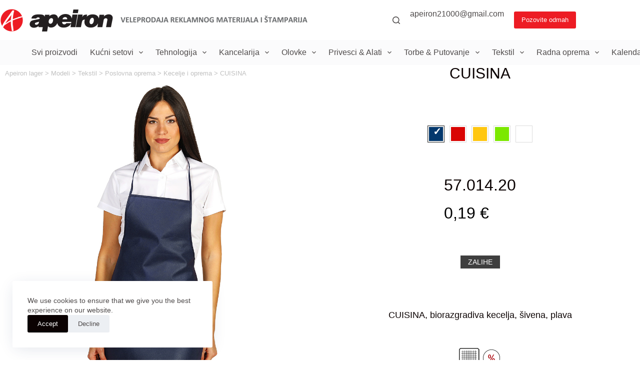

--- FILE ---
content_type: text/html; charset=UTF-8
request_url: https://lager.apeiron.rs/model/cuisina-biorazgradiva-kecelja-sivena-sr/
body_size: 16898
content:
<!doctype html>
<html lang="sr-RS">
<head>
	
	<meta charset="UTF-8">
	<meta name="viewport" content="width=device-width, initial-scale=1, maximum-scale=5, viewport-fit=cover">
	<link rel="profile" href="https://gmpg.org/xfn/11">

	<title>CUISINA &#8211; Apeiron lager</title>
<meta name='robots' content='max-image-preview:large' />
<link rel='dns-prefetch' href='//cdn.jsdelivr.net' />
<link rel="alternate" type="application/rss+xml" title="Apeiron lager &raquo; dovod" href="https://lager.apeiron.rs/feed/" />
<link rel="alternate" type="application/rss+xml" title="Apeiron lager &raquo; dovod komentara" href="https://lager.apeiron.rs/comments/feed/" />
<link rel="alternate" title="oEmbed (JSON)" type="application/json+oembed" href="https://lager.apeiron.rs/wp-json/oembed/1.0/embed?url=https%3A%2F%2Flager.apeiron.rs%2Fmodel%2Fcuisina-biorazgradiva-kecelja-sivena-sr%2F" />
<link rel="alternate" title="oEmbed (XML)" type="text/xml+oembed" href="https://lager.apeiron.rs/wp-json/oembed/1.0/embed?url=https%3A%2F%2Flager.apeiron.rs%2Fmodel%2Fcuisina-biorazgradiva-kecelja-sivena-sr%2F&#038;format=xml" />
<style id='wp-img-auto-sizes-contain-inline-css'>
img:is([sizes=auto i],[sizes^="auto," i]){contain-intrinsic-size:3000px 1500px}
/*# sourceURL=wp-img-auto-sizes-contain-inline-css */
</style>
<link rel='stylesheet' id='blocksy-dynamic-global-css' href='https://lager.apeiron.rs/wp-content/uploads/blocksy/css/global.css?ver=06973' media='all' />
<style id='wp-block-library-inline-css'>
:root{--wp-block-synced-color:#7a00df;--wp-block-synced-color--rgb:122,0,223;--wp-bound-block-color:var(--wp-block-synced-color);--wp-editor-canvas-background:#ddd;--wp-admin-theme-color:#007cba;--wp-admin-theme-color--rgb:0,124,186;--wp-admin-theme-color-darker-10:#006ba1;--wp-admin-theme-color-darker-10--rgb:0,107,160.5;--wp-admin-theme-color-darker-20:#005a87;--wp-admin-theme-color-darker-20--rgb:0,90,135;--wp-admin-border-width-focus:2px}@media (min-resolution:192dpi){:root{--wp-admin-border-width-focus:1.5px}}.wp-element-button{cursor:pointer}:root .has-very-light-gray-background-color{background-color:#eee}:root .has-very-dark-gray-background-color{background-color:#313131}:root .has-very-light-gray-color{color:#eee}:root .has-very-dark-gray-color{color:#313131}:root .has-vivid-green-cyan-to-vivid-cyan-blue-gradient-background{background:linear-gradient(135deg,#00d084,#0693e3)}:root .has-purple-crush-gradient-background{background:linear-gradient(135deg,#34e2e4,#4721fb 50%,#ab1dfe)}:root .has-hazy-dawn-gradient-background{background:linear-gradient(135deg,#faaca8,#dad0ec)}:root .has-subdued-olive-gradient-background{background:linear-gradient(135deg,#fafae1,#67a671)}:root .has-atomic-cream-gradient-background{background:linear-gradient(135deg,#fdd79a,#004a59)}:root .has-nightshade-gradient-background{background:linear-gradient(135deg,#330968,#31cdcf)}:root .has-midnight-gradient-background{background:linear-gradient(135deg,#020381,#2874fc)}:root{--wp--preset--font-size--normal:16px;--wp--preset--font-size--huge:42px}.has-regular-font-size{font-size:1em}.has-larger-font-size{font-size:2.625em}.has-normal-font-size{font-size:var(--wp--preset--font-size--normal)}.has-huge-font-size{font-size:var(--wp--preset--font-size--huge)}.has-text-align-center{text-align:center}.has-text-align-left{text-align:left}.has-text-align-right{text-align:right}.has-fit-text{white-space:nowrap!important}#end-resizable-editor-section{display:none}.aligncenter{clear:both}.items-justified-left{justify-content:flex-start}.items-justified-center{justify-content:center}.items-justified-right{justify-content:flex-end}.items-justified-space-between{justify-content:space-between}.screen-reader-text{border:0;clip-path:inset(50%);height:1px;margin:-1px;overflow:hidden;padding:0;position:absolute;width:1px;word-wrap:normal!important}.screen-reader-text:focus{background-color:#ddd;clip-path:none;color:#444;display:block;font-size:1em;height:auto;left:5px;line-height:normal;padding:15px 23px 14px;text-decoration:none;top:5px;width:auto;z-index:100000}html :where(.has-border-color){border-style:solid}html :where([style*=border-top-color]){border-top-style:solid}html :where([style*=border-right-color]){border-right-style:solid}html :where([style*=border-bottom-color]){border-bottom-style:solid}html :where([style*=border-left-color]){border-left-style:solid}html :where([style*=border-width]){border-style:solid}html :where([style*=border-top-width]){border-top-style:solid}html :where([style*=border-right-width]){border-right-style:solid}html :where([style*=border-bottom-width]){border-bottom-style:solid}html :where([style*=border-left-width]){border-left-style:solid}html :where(img[class*=wp-image-]){height:auto;max-width:100%}:where(figure){margin:0 0 1em}html :where(.is-position-sticky){--wp-admin--admin-bar--position-offset:var(--wp-admin--admin-bar--height,0px)}@media screen and (max-width:600px){html :where(.is-position-sticky){--wp-admin--admin-bar--position-offset:0px}}

/*# sourceURL=wp-block-library-inline-css */
</style><style id='wp-block-paragraph-inline-css'>
.is-small-text{font-size:.875em}.is-regular-text{font-size:1em}.is-large-text{font-size:2.25em}.is-larger-text{font-size:3em}.has-drop-cap:not(:focus):first-letter{float:left;font-size:8.4em;font-style:normal;font-weight:100;line-height:.68;margin:.05em .1em 0 0;text-transform:uppercase}body.rtl .has-drop-cap:not(:focus):first-letter{float:none;margin-left:.1em}p.has-drop-cap.has-background{overflow:hidden}:root :where(p.has-background){padding:1.25em 2.375em}:where(p.has-text-color:not(.has-link-color)) a{color:inherit}p.has-text-align-left[style*="writing-mode:vertical-lr"],p.has-text-align-right[style*="writing-mode:vertical-rl"]{rotate:180deg}
/*# sourceURL=https://lager.apeiron.rs/wp-includes/blocks/paragraph/style.min.css */
</style>
<style id='global-styles-inline-css'>
:root{--wp--preset--aspect-ratio--square: 1;--wp--preset--aspect-ratio--4-3: 4/3;--wp--preset--aspect-ratio--3-4: 3/4;--wp--preset--aspect-ratio--3-2: 3/2;--wp--preset--aspect-ratio--2-3: 2/3;--wp--preset--aspect-ratio--16-9: 16/9;--wp--preset--aspect-ratio--9-16: 9/16;--wp--preset--color--black: #000000;--wp--preset--color--cyan-bluish-gray: #abb8c3;--wp--preset--color--white: #ffffff;--wp--preset--color--pale-pink: #f78da7;--wp--preset--color--vivid-red: #cf2e2e;--wp--preset--color--luminous-vivid-orange: #ff6900;--wp--preset--color--luminous-vivid-amber: #fcb900;--wp--preset--color--light-green-cyan: #7bdcb5;--wp--preset--color--vivid-green-cyan: #00d084;--wp--preset--color--pale-cyan-blue: #8ed1fc;--wp--preset--color--vivid-cyan-blue: #0693e3;--wp--preset--color--vivid-purple: #9b51e0;--wp--preset--color--palette-color-1: var(--theme-palette-color-1, #6f6f6f);--wp--preset--color--palette-color-2: var(--theme-palette-color-2, #ed1c24);--wp--preset--color--palette-color-3: var(--theme-palette-color-3, #4e4a4a);--wp--preset--color--palette-color-4: var(--theme-palette-color-4, #0b0202);--wp--preset--color--palette-color-5: var(--theme-palette-color-5, #E7E9EF);--wp--preset--color--palette-color-6: var(--theme-palette-color-6, #f3f4f7);--wp--preset--color--palette-color-7: var(--theme-palette-color-7, #FBFBFC);--wp--preset--color--palette-color-8: var(--theme-palette-color-8, #ffffff);--wp--preset--gradient--vivid-cyan-blue-to-vivid-purple: linear-gradient(135deg,rgb(6,147,227) 0%,rgb(155,81,224) 100%);--wp--preset--gradient--light-green-cyan-to-vivid-green-cyan: linear-gradient(135deg,rgb(122,220,180) 0%,rgb(0,208,130) 100%);--wp--preset--gradient--luminous-vivid-amber-to-luminous-vivid-orange: linear-gradient(135deg,rgb(252,185,0) 0%,rgb(255,105,0) 100%);--wp--preset--gradient--luminous-vivid-orange-to-vivid-red: linear-gradient(135deg,rgb(255,105,0) 0%,rgb(207,46,46) 100%);--wp--preset--gradient--very-light-gray-to-cyan-bluish-gray: linear-gradient(135deg,rgb(238,238,238) 0%,rgb(169,184,195) 100%);--wp--preset--gradient--cool-to-warm-spectrum: linear-gradient(135deg,rgb(74,234,220) 0%,rgb(151,120,209) 20%,rgb(207,42,186) 40%,rgb(238,44,130) 60%,rgb(251,105,98) 80%,rgb(254,248,76) 100%);--wp--preset--gradient--blush-light-purple: linear-gradient(135deg,rgb(255,206,236) 0%,rgb(152,150,240) 100%);--wp--preset--gradient--blush-bordeaux: linear-gradient(135deg,rgb(254,205,165) 0%,rgb(254,45,45) 50%,rgb(107,0,62) 100%);--wp--preset--gradient--luminous-dusk: linear-gradient(135deg,rgb(255,203,112) 0%,rgb(199,81,192) 50%,rgb(65,88,208) 100%);--wp--preset--gradient--pale-ocean: linear-gradient(135deg,rgb(255,245,203) 0%,rgb(182,227,212) 50%,rgb(51,167,181) 100%);--wp--preset--gradient--electric-grass: linear-gradient(135deg,rgb(202,248,128) 0%,rgb(113,206,126) 100%);--wp--preset--gradient--midnight: linear-gradient(135deg,rgb(2,3,129) 0%,rgb(40,116,252) 100%);--wp--preset--gradient--juicy-peach: linear-gradient(to right, #ffecd2 0%, #fcb69f 100%);--wp--preset--gradient--young-passion: linear-gradient(to right, #ff8177 0%, #ff867a 0%, #ff8c7f 21%, #f99185 52%, #cf556c 78%, #b12a5b 100%);--wp--preset--gradient--true-sunset: linear-gradient(to right, #fa709a 0%, #fee140 100%);--wp--preset--gradient--morpheus-den: linear-gradient(to top, #30cfd0 0%, #330867 100%);--wp--preset--gradient--plum-plate: linear-gradient(135deg, #667eea 0%, #764ba2 100%);--wp--preset--gradient--aqua-splash: linear-gradient(15deg, #13547a 0%, #80d0c7 100%);--wp--preset--gradient--love-kiss: linear-gradient(to top, #ff0844 0%, #ffb199 100%);--wp--preset--gradient--new-retrowave: linear-gradient(to top, #3b41c5 0%, #a981bb 49%, #ffc8a9 100%);--wp--preset--gradient--plum-bath: linear-gradient(to top, #cc208e 0%, #6713d2 100%);--wp--preset--gradient--high-flight: linear-gradient(to right, #0acffe 0%, #495aff 100%);--wp--preset--gradient--teen-party: linear-gradient(-225deg, #FF057C 0%, #8D0B93 50%, #321575 100%);--wp--preset--gradient--fabled-sunset: linear-gradient(-225deg, #231557 0%, #44107A 29%, #FF1361 67%, #FFF800 100%);--wp--preset--gradient--arielle-smile: radial-gradient(circle 248px at center, #16d9e3 0%, #30c7ec 47%, #46aef7 100%);--wp--preset--gradient--itmeo-branding: linear-gradient(180deg, #2af598 0%, #009efd 100%);--wp--preset--gradient--deep-blue: linear-gradient(to right, #6a11cb 0%, #2575fc 100%);--wp--preset--gradient--strong-bliss: linear-gradient(to right, #f78ca0 0%, #f9748f 19%, #fd868c 60%, #fe9a8b 100%);--wp--preset--gradient--sweet-period: linear-gradient(to top, #3f51b1 0%, #5a55ae 13%, #7b5fac 25%, #8f6aae 38%, #a86aa4 50%, #cc6b8e 62%, #f18271 75%, #f3a469 87%, #f7c978 100%);--wp--preset--gradient--purple-division: linear-gradient(to top, #7028e4 0%, #e5b2ca 100%);--wp--preset--gradient--cold-evening: linear-gradient(to top, #0c3483 0%, #a2b6df 100%, #6b8cce 100%, #a2b6df 100%);--wp--preset--gradient--mountain-rock: linear-gradient(to right, #868f96 0%, #596164 100%);--wp--preset--gradient--desert-hump: linear-gradient(to top, #c79081 0%, #dfa579 100%);--wp--preset--gradient--ethernal-constance: linear-gradient(to top, #09203f 0%, #537895 100%);--wp--preset--gradient--happy-memories: linear-gradient(-60deg, #ff5858 0%, #f09819 100%);--wp--preset--gradient--grown-early: linear-gradient(to top, #0ba360 0%, #3cba92 100%);--wp--preset--gradient--morning-salad: linear-gradient(-225deg, #B7F8DB 0%, #50A7C2 100%);--wp--preset--gradient--night-call: linear-gradient(-225deg, #AC32E4 0%, #7918F2 48%, #4801FF 100%);--wp--preset--gradient--mind-crawl: linear-gradient(-225deg, #473B7B 0%, #3584A7 51%, #30D2BE 100%);--wp--preset--gradient--angel-care: linear-gradient(-225deg, #FFE29F 0%, #FFA99F 48%, #FF719A 100%);--wp--preset--gradient--juicy-cake: linear-gradient(to top, #e14fad 0%, #f9d423 100%);--wp--preset--gradient--rich-metal: linear-gradient(to right, #d7d2cc 0%, #304352 100%);--wp--preset--gradient--mole-hall: linear-gradient(-20deg, #616161 0%, #9bc5c3 100%);--wp--preset--gradient--cloudy-knoxville: linear-gradient(120deg, #fdfbfb 0%, #ebedee 100%);--wp--preset--gradient--soft-grass: linear-gradient(to top, #c1dfc4 0%, #deecdd 100%);--wp--preset--gradient--saint-petersburg: linear-gradient(135deg, #f5f7fa 0%, #c3cfe2 100%);--wp--preset--gradient--everlasting-sky: linear-gradient(135deg, #fdfcfb 0%, #e2d1c3 100%);--wp--preset--gradient--kind-steel: linear-gradient(-20deg, #e9defa 0%, #fbfcdb 100%);--wp--preset--gradient--over-sun: linear-gradient(60deg, #abecd6 0%, #fbed96 100%);--wp--preset--gradient--premium-white: linear-gradient(to top, #d5d4d0 0%, #d5d4d0 1%, #eeeeec 31%, #efeeec 75%, #e9e9e7 100%);--wp--preset--gradient--clean-mirror: linear-gradient(45deg, #93a5cf 0%, #e4efe9 100%);--wp--preset--gradient--wild-apple: linear-gradient(to top, #d299c2 0%, #fef9d7 100%);--wp--preset--gradient--snow-again: linear-gradient(to top, #e6e9f0 0%, #eef1f5 100%);--wp--preset--gradient--confident-cloud: linear-gradient(to top, #dad4ec 0%, #dad4ec 1%, #f3e7e9 100%);--wp--preset--gradient--glass-water: linear-gradient(to top, #dfe9f3 0%, white 100%);--wp--preset--gradient--perfect-white: linear-gradient(-225deg, #E3FDF5 0%, #FFE6FA 100%);--wp--preset--font-size--small: 13px;--wp--preset--font-size--medium: 20px;--wp--preset--font-size--large: clamp(22px, 1.375rem + ((1vw - 3.2px) * 0.625), 30px);--wp--preset--font-size--x-large: clamp(30px, 1.875rem + ((1vw - 3.2px) * 1.563), 50px);--wp--preset--font-size--xx-large: clamp(45px, 2.813rem + ((1vw - 3.2px) * 2.734), 80px);--wp--preset--spacing--20: 0.44rem;--wp--preset--spacing--30: 0.67rem;--wp--preset--spacing--40: 1rem;--wp--preset--spacing--50: 1.5rem;--wp--preset--spacing--60: 2.25rem;--wp--preset--spacing--70: 3.38rem;--wp--preset--spacing--80: 5.06rem;--wp--preset--shadow--natural: 6px 6px 9px rgba(0, 0, 0, 0.2);--wp--preset--shadow--deep: 12px 12px 50px rgba(0, 0, 0, 0.4);--wp--preset--shadow--sharp: 6px 6px 0px rgba(0, 0, 0, 0.2);--wp--preset--shadow--outlined: 6px 6px 0px -3px rgb(255, 255, 255), 6px 6px rgb(0, 0, 0);--wp--preset--shadow--crisp: 6px 6px 0px rgb(0, 0, 0);}:root { --wp--style--global--content-size: var(--theme-block-max-width);--wp--style--global--wide-size: var(--theme-block-wide-max-width); }:where(body) { margin: 0; }.wp-site-blocks > .alignleft { float: left; margin-right: 2em; }.wp-site-blocks > .alignright { float: right; margin-left: 2em; }.wp-site-blocks > .aligncenter { justify-content: center; margin-left: auto; margin-right: auto; }:where(.wp-site-blocks) > * { margin-block-start: var(--theme-content-spacing); margin-block-end: 0; }:where(.wp-site-blocks) > :first-child { margin-block-start: 0; }:where(.wp-site-blocks) > :last-child { margin-block-end: 0; }:root { --wp--style--block-gap: var(--theme-content-spacing); }:root :where(.is-layout-flow) > :first-child{margin-block-start: 0;}:root :where(.is-layout-flow) > :last-child{margin-block-end: 0;}:root :where(.is-layout-flow) > *{margin-block-start: var(--theme-content-spacing);margin-block-end: 0;}:root :where(.is-layout-constrained) > :first-child{margin-block-start: 0;}:root :where(.is-layout-constrained) > :last-child{margin-block-end: 0;}:root :where(.is-layout-constrained) > *{margin-block-start: var(--theme-content-spacing);margin-block-end: 0;}:root :where(.is-layout-flex){gap: var(--theme-content-spacing);}:root :where(.is-layout-grid){gap: var(--theme-content-spacing);}.is-layout-flow > .alignleft{float: left;margin-inline-start: 0;margin-inline-end: 2em;}.is-layout-flow > .alignright{float: right;margin-inline-start: 2em;margin-inline-end: 0;}.is-layout-flow > .aligncenter{margin-left: auto !important;margin-right: auto !important;}.is-layout-constrained > .alignleft{float: left;margin-inline-start: 0;margin-inline-end: 2em;}.is-layout-constrained > .alignright{float: right;margin-inline-start: 2em;margin-inline-end: 0;}.is-layout-constrained > .aligncenter{margin-left: auto !important;margin-right: auto !important;}.is-layout-constrained > :where(:not(.alignleft):not(.alignright):not(.alignfull)){max-width: var(--wp--style--global--content-size);margin-left: auto !important;margin-right: auto !important;}.is-layout-constrained > .alignwide{max-width: var(--wp--style--global--wide-size);}body .is-layout-flex{display: flex;}.is-layout-flex{flex-wrap: wrap;align-items: center;}.is-layout-flex > :is(*, div){margin: 0;}body .is-layout-grid{display: grid;}.is-layout-grid > :is(*, div){margin: 0;}body{padding-top: 0px;padding-right: 0px;padding-bottom: 0px;padding-left: 0px;}:root :where(.wp-element-button, .wp-block-button__link){font-style: inherit;font-weight: inherit;letter-spacing: inherit;text-transform: inherit;}.has-black-color{color: var(--wp--preset--color--black) !important;}.has-cyan-bluish-gray-color{color: var(--wp--preset--color--cyan-bluish-gray) !important;}.has-white-color{color: var(--wp--preset--color--white) !important;}.has-pale-pink-color{color: var(--wp--preset--color--pale-pink) !important;}.has-vivid-red-color{color: var(--wp--preset--color--vivid-red) !important;}.has-luminous-vivid-orange-color{color: var(--wp--preset--color--luminous-vivid-orange) !important;}.has-luminous-vivid-amber-color{color: var(--wp--preset--color--luminous-vivid-amber) !important;}.has-light-green-cyan-color{color: var(--wp--preset--color--light-green-cyan) !important;}.has-vivid-green-cyan-color{color: var(--wp--preset--color--vivid-green-cyan) !important;}.has-pale-cyan-blue-color{color: var(--wp--preset--color--pale-cyan-blue) !important;}.has-vivid-cyan-blue-color{color: var(--wp--preset--color--vivid-cyan-blue) !important;}.has-vivid-purple-color{color: var(--wp--preset--color--vivid-purple) !important;}.has-palette-color-1-color{color: var(--wp--preset--color--palette-color-1) !important;}.has-palette-color-2-color{color: var(--wp--preset--color--palette-color-2) !important;}.has-palette-color-3-color{color: var(--wp--preset--color--palette-color-3) !important;}.has-palette-color-4-color{color: var(--wp--preset--color--palette-color-4) !important;}.has-palette-color-5-color{color: var(--wp--preset--color--palette-color-5) !important;}.has-palette-color-6-color{color: var(--wp--preset--color--palette-color-6) !important;}.has-palette-color-7-color{color: var(--wp--preset--color--palette-color-7) !important;}.has-palette-color-8-color{color: var(--wp--preset--color--palette-color-8) !important;}.has-black-background-color{background-color: var(--wp--preset--color--black) !important;}.has-cyan-bluish-gray-background-color{background-color: var(--wp--preset--color--cyan-bluish-gray) !important;}.has-white-background-color{background-color: var(--wp--preset--color--white) !important;}.has-pale-pink-background-color{background-color: var(--wp--preset--color--pale-pink) !important;}.has-vivid-red-background-color{background-color: var(--wp--preset--color--vivid-red) !important;}.has-luminous-vivid-orange-background-color{background-color: var(--wp--preset--color--luminous-vivid-orange) !important;}.has-luminous-vivid-amber-background-color{background-color: var(--wp--preset--color--luminous-vivid-amber) !important;}.has-light-green-cyan-background-color{background-color: var(--wp--preset--color--light-green-cyan) !important;}.has-vivid-green-cyan-background-color{background-color: var(--wp--preset--color--vivid-green-cyan) !important;}.has-pale-cyan-blue-background-color{background-color: var(--wp--preset--color--pale-cyan-blue) !important;}.has-vivid-cyan-blue-background-color{background-color: var(--wp--preset--color--vivid-cyan-blue) !important;}.has-vivid-purple-background-color{background-color: var(--wp--preset--color--vivid-purple) !important;}.has-palette-color-1-background-color{background-color: var(--wp--preset--color--palette-color-1) !important;}.has-palette-color-2-background-color{background-color: var(--wp--preset--color--palette-color-2) !important;}.has-palette-color-3-background-color{background-color: var(--wp--preset--color--palette-color-3) !important;}.has-palette-color-4-background-color{background-color: var(--wp--preset--color--palette-color-4) !important;}.has-palette-color-5-background-color{background-color: var(--wp--preset--color--palette-color-5) !important;}.has-palette-color-6-background-color{background-color: var(--wp--preset--color--palette-color-6) !important;}.has-palette-color-7-background-color{background-color: var(--wp--preset--color--palette-color-7) !important;}.has-palette-color-8-background-color{background-color: var(--wp--preset--color--palette-color-8) !important;}.has-black-border-color{border-color: var(--wp--preset--color--black) !important;}.has-cyan-bluish-gray-border-color{border-color: var(--wp--preset--color--cyan-bluish-gray) !important;}.has-white-border-color{border-color: var(--wp--preset--color--white) !important;}.has-pale-pink-border-color{border-color: var(--wp--preset--color--pale-pink) !important;}.has-vivid-red-border-color{border-color: var(--wp--preset--color--vivid-red) !important;}.has-luminous-vivid-orange-border-color{border-color: var(--wp--preset--color--luminous-vivid-orange) !important;}.has-luminous-vivid-amber-border-color{border-color: var(--wp--preset--color--luminous-vivid-amber) !important;}.has-light-green-cyan-border-color{border-color: var(--wp--preset--color--light-green-cyan) !important;}.has-vivid-green-cyan-border-color{border-color: var(--wp--preset--color--vivid-green-cyan) !important;}.has-pale-cyan-blue-border-color{border-color: var(--wp--preset--color--pale-cyan-blue) !important;}.has-vivid-cyan-blue-border-color{border-color: var(--wp--preset--color--vivid-cyan-blue) !important;}.has-vivid-purple-border-color{border-color: var(--wp--preset--color--vivid-purple) !important;}.has-palette-color-1-border-color{border-color: var(--wp--preset--color--palette-color-1) !important;}.has-palette-color-2-border-color{border-color: var(--wp--preset--color--palette-color-2) !important;}.has-palette-color-3-border-color{border-color: var(--wp--preset--color--palette-color-3) !important;}.has-palette-color-4-border-color{border-color: var(--wp--preset--color--palette-color-4) !important;}.has-palette-color-5-border-color{border-color: var(--wp--preset--color--palette-color-5) !important;}.has-palette-color-6-border-color{border-color: var(--wp--preset--color--palette-color-6) !important;}.has-palette-color-7-border-color{border-color: var(--wp--preset--color--palette-color-7) !important;}.has-palette-color-8-border-color{border-color: var(--wp--preset--color--palette-color-8) !important;}.has-vivid-cyan-blue-to-vivid-purple-gradient-background{background: var(--wp--preset--gradient--vivid-cyan-blue-to-vivid-purple) !important;}.has-light-green-cyan-to-vivid-green-cyan-gradient-background{background: var(--wp--preset--gradient--light-green-cyan-to-vivid-green-cyan) !important;}.has-luminous-vivid-amber-to-luminous-vivid-orange-gradient-background{background: var(--wp--preset--gradient--luminous-vivid-amber-to-luminous-vivid-orange) !important;}.has-luminous-vivid-orange-to-vivid-red-gradient-background{background: var(--wp--preset--gradient--luminous-vivid-orange-to-vivid-red) !important;}.has-very-light-gray-to-cyan-bluish-gray-gradient-background{background: var(--wp--preset--gradient--very-light-gray-to-cyan-bluish-gray) !important;}.has-cool-to-warm-spectrum-gradient-background{background: var(--wp--preset--gradient--cool-to-warm-spectrum) !important;}.has-blush-light-purple-gradient-background{background: var(--wp--preset--gradient--blush-light-purple) !important;}.has-blush-bordeaux-gradient-background{background: var(--wp--preset--gradient--blush-bordeaux) !important;}.has-luminous-dusk-gradient-background{background: var(--wp--preset--gradient--luminous-dusk) !important;}.has-pale-ocean-gradient-background{background: var(--wp--preset--gradient--pale-ocean) !important;}.has-electric-grass-gradient-background{background: var(--wp--preset--gradient--electric-grass) !important;}.has-midnight-gradient-background{background: var(--wp--preset--gradient--midnight) !important;}.has-juicy-peach-gradient-background{background: var(--wp--preset--gradient--juicy-peach) !important;}.has-young-passion-gradient-background{background: var(--wp--preset--gradient--young-passion) !important;}.has-true-sunset-gradient-background{background: var(--wp--preset--gradient--true-sunset) !important;}.has-morpheus-den-gradient-background{background: var(--wp--preset--gradient--morpheus-den) !important;}.has-plum-plate-gradient-background{background: var(--wp--preset--gradient--plum-plate) !important;}.has-aqua-splash-gradient-background{background: var(--wp--preset--gradient--aqua-splash) !important;}.has-love-kiss-gradient-background{background: var(--wp--preset--gradient--love-kiss) !important;}.has-new-retrowave-gradient-background{background: var(--wp--preset--gradient--new-retrowave) !important;}.has-plum-bath-gradient-background{background: var(--wp--preset--gradient--plum-bath) !important;}.has-high-flight-gradient-background{background: var(--wp--preset--gradient--high-flight) !important;}.has-teen-party-gradient-background{background: var(--wp--preset--gradient--teen-party) !important;}.has-fabled-sunset-gradient-background{background: var(--wp--preset--gradient--fabled-sunset) !important;}.has-arielle-smile-gradient-background{background: var(--wp--preset--gradient--arielle-smile) !important;}.has-itmeo-branding-gradient-background{background: var(--wp--preset--gradient--itmeo-branding) !important;}.has-deep-blue-gradient-background{background: var(--wp--preset--gradient--deep-blue) !important;}.has-strong-bliss-gradient-background{background: var(--wp--preset--gradient--strong-bliss) !important;}.has-sweet-period-gradient-background{background: var(--wp--preset--gradient--sweet-period) !important;}.has-purple-division-gradient-background{background: var(--wp--preset--gradient--purple-division) !important;}.has-cold-evening-gradient-background{background: var(--wp--preset--gradient--cold-evening) !important;}.has-mountain-rock-gradient-background{background: var(--wp--preset--gradient--mountain-rock) !important;}.has-desert-hump-gradient-background{background: var(--wp--preset--gradient--desert-hump) !important;}.has-ethernal-constance-gradient-background{background: var(--wp--preset--gradient--ethernal-constance) !important;}.has-happy-memories-gradient-background{background: var(--wp--preset--gradient--happy-memories) !important;}.has-grown-early-gradient-background{background: var(--wp--preset--gradient--grown-early) !important;}.has-morning-salad-gradient-background{background: var(--wp--preset--gradient--morning-salad) !important;}.has-night-call-gradient-background{background: var(--wp--preset--gradient--night-call) !important;}.has-mind-crawl-gradient-background{background: var(--wp--preset--gradient--mind-crawl) !important;}.has-angel-care-gradient-background{background: var(--wp--preset--gradient--angel-care) !important;}.has-juicy-cake-gradient-background{background: var(--wp--preset--gradient--juicy-cake) !important;}.has-rich-metal-gradient-background{background: var(--wp--preset--gradient--rich-metal) !important;}.has-mole-hall-gradient-background{background: var(--wp--preset--gradient--mole-hall) !important;}.has-cloudy-knoxville-gradient-background{background: var(--wp--preset--gradient--cloudy-knoxville) !important;}.has-soft-grass-gradient-background{background: var(--wp--preset--gradient--soft-grass) !important;}.has-saint-petersburg-gradient-background{background: var(--wp--preset--gradient--saint-petersburg) !important;}.has-everlasting-sky-gradient-background{background: var(--wp--preset--gradient--everlasting-sky) !important;}.has-kind-steel-gradient-background{background: var(--wp--preset--gradient--kind-steel) !important;}.has-over-sun-gradient-background{background: var(--wp--preset--gradient--over-sun) !important;}.has-premium-white-gradient-background{background: var(--wp--preset--gradient--premium-white) !important;}.has-clean-mirror-gradient-background{background: var(--wp--preset--gradient--clean-mirror) !important;}.has-wild-apple-gradient-background{background: var(--wp--preset--gradient--wild-apple) !important;}.has-snow-again-gradient-background{background: var(--wp--preset--gradient--snow-again) !important;}.has-confident-cloud-gradient-background{background: var(--wp--preset--gradient--confident-cloud) !important;}.has-glass-water-gradient-background{background: var(--wp--preset--gradient--glass-water) !important;}.has-perfect-white-gradient-background{background: var(--wp--preset--gradient--perfect-white) !important;}.has-small-font-size{font-size: var(--wp--preset--font-size--small) !important;}.has-medium-font-size{font-size: var(--wp--preset--font-size--medium) !important;}.has-large-font-size{font-size: var(--wp--preset--font-size--large) !important;}.has-x-large-font-size{font-size: var(--wp--preset--font-size--x-large) !important;}.has-xx-large-font-size{font-size: var(--wp--preset--font-size--xx-large) !important;}
/*# sourceURL=global-styles-inline-css */
</style>

<link rel='stylesheet' id='shortcodes-css' href='https://lager.apeiron.rs/wp-content/plugins/dg2_new/front/shortcodes/scstyles.css?ver=1.0.0' media='all' />
<link rel='stylesheet' id='owl-css' href='https://lager.apeiron.rs/wp-content/plugins/dg2_new/front/assets/css/owl.css?ver=2.3.0' media='all' />
<link rel='stylesheet' id='bootstrap-css' href='https://cdn.jsdelivr.net/npm/bootstrap@4.6.0/dist/css/bootstrap.min.css?ver=4.6.0' media='all' />
<link rel='stylesheet' id='stil_css-css' href='https://lager.apeiron.rs/wp-content/plugins/dg2_new/front/assets/css/dg2-main-front.css?ver=6.9' media='all' />
<link rel='stylesheet' id='splide_css-css' href='https://cdn.jsdelivr.net/npm/@splidejs/splide@latest/dist/css/splide.min.css?ver=6.9' media='all' />
<link rel='stylesheet' id='parent-style-css' href='https://lager.apeiron.rs/wp-content/themes/blocksy/style.css?ver=6.9' media='all' />
<link rel='stylesheet' id='child-style-css' href='https://lager.apeiron.rs/wp-content/themes/blocksy-child/inc/dg2-css.css?ver=6.9' media='all' />
<link rel='stylesheet' id='ct-main-styles-css' href='https://lager.apeiron.rs/wp-content/themes/blocksy/static/bundle/main.min.css?ver=2.0.93' media='all' />
<link rel='stylesheet' id='ct-page-title-styles-css' href='https://lager.apeiron.rs/wp-content/themes/blocksy/static/bundle/page-title.min.css?ver=2.0.93' media='all' />
<link rel='stylesheet' id='wpdreams-asl-basic-css' href='https://lager.apeiron.rs/wp-content/plugins/ajax-search-lite/css/style.basic.css?ver=4.12.6' media='all' />
<link rel='stylesheet' id='wpdreams-asl-instance-css' href='https://lager.apeiron.rs/wp-content/plugins/ajax-search-lite/css/style-simple-red.css?ver=4.12.6' media='all' />
<script src="https://lager.apeiron.rs/wp-includes/js/jquery/jquery.min.js?ver=3.7.1" id="jquery-core-js"></script>
<script src="https://lager.apeiron.rs/wp-includes/js/jquery/jquery-migrate.min.js?ver=3.4.1" id="jquery-migrate-js"></script>
<link rel="https://api.w.org/" href="https://lager.apeiron.rs/wp-json/" /><link rel="alternate" title="JSON" type="application/json" href="https://lager.apeiron.rs/wp-json/wp/v2/dg2_model/6001" /><link rel="EditURI" type="application/rsd+xml" title="RSD" href="https://lager.apeiron.rs/xmlrpc.php?rsd" />
<meta name="generator" content="WordPress 6.9" />
<link rel="canonical" href="https://lager.apeiron.rs/model/cuisina-biorazgradiva-kecelja-sivena-sr/" />
<link rel='shortlink' href='https://lager.apeiron.rs/?p=6001' />
		<script type="text/javascript">
            jQuery(document).ready(function($){
                $("a.site-logo-container").attr("href", "https://apeiron.rs");
            });
		</script>
		<noscript><link rel='stylesheet' href='https://lager.apeiron.rs/wp-content/themes/blocksy/static/bundle/no-scripts.min.css' type='text/css'></noscript>
				<link rel="preconnect" href="https://fonts.gstatic.com" crossorigin />
				<link rel="preload" as="style" href="//fonts.googleapis.com/css?family=Open+Sans&display=swap" />
				<link rel="stylesheet" href="//fonts.googleapis.com/css?family=Open+Sans&display=swap" media="all" />
							            <style>
				            
					div[id*='ajaxsearchlitesettings'].searchsettings .asl_option_inner label {
						font-size: 0px !important;
						color: rgba(0, 0, 0, 0);
					}
					div[id*='ajaxsearchlitesettings'].searchsettings .asl_option_inner label:after {
						font-size: 11px !important;
						position: absolute;
						top: 0;
						left: 0;
						z-index: 1;
					}
					.asl_w_container {
						width: 100%;
						margin: 0px 0px 0px 0px;
						min-width: 200px;
					}
					div[id*='ajaxsearchlite'].asl_m {
						width: 100%;
					}
					div[id*='ajaxsearchliteres'].wpdreams_asl_results div.resdrg span.highlighted {
						font-weight: bold;
						color: #d9312b;
						background-color: #eee;
					}
					div[id*='ajaxsearchliteres'].wpdreams_asl_results .results img.asl_image {
						width: 70px;
						height: 70px;
						object-fit: cover;
					}
					div.asl_r .results {
						max-height: none;
					}
				
						div.asl_r.asl_w.vertical .results .item::after {
							display: block;
							position: absolute;
							bottom: 0;
							content: '';
							height: 1px;
							width: 100%;
							background: #D8D8D8;
						}
						div.asl_r.asl_w.vertical .results .item.asl_last_item::after {
							display: none;
						}
								            </style>
			            <link rel="icon" href="https://lager.apeiron.rs/wp-content/uploads/2022/12/cropped-Apeiron-icon-180x180-1-150x150.png" sizes="32x32" />
<link rel="icon" href="https://lager.apeiron.rs/wp-content/uploads/2022/12/cropped-Apeiron-icon-180x180-1.png" sizes="192x192" />
<link rel="apple-touch-icon" href="https://lager.apeiron.rs/wp-content/uploads/2022/12/cropped-Apeiron-icon-180x180-1.png" />
<meta name="msapplication-TileImage" content="https://lager.apeiron.rs/wp-content/uploads/2022/12/cropped-Apeiron-icon-180x180-1.png" />
	</head>


<body class="wp-singular dg2_model-template-default single single-dg2_model postid-6001 wp-custom-logo wp-embed-responsive wp-theme-blocksy wp-child-theme-blocksy-child" data-link="type-2" data-prefix="dg2_model_single" data-header="type-1" data-footer="type-1" itemscope="itemscope" itemtype="https://schema.org/Blog">

<a class="skip-link screen-reader-text" href="#main">Skip to content</a><div class="ct-drawer-canvas" data-location="start">
		<div id="search-modal" class="ct-panel" data-behaviour="modal" aria-label="Search modal" inert>
			<div class="ct-panel-actions">
				<button class="ct-toggle-close" data-type="type-1" aria-label="Close search modal">
					<svg class="ct-icon" width="12" height="12" viewBox="0 0 15 15"><path d="M1 15a1 1 0 01-.71-.29 1 1 0 010-1.41l5.8-5.8-5.8-5.8A1 1 0 011.7.29l5.8 5.8 5.8-5.8a1 1 0 011.41 1.41l-5.8 5.8 5.8 5.8a1 1 0 01-1.41 1.41l-5.8-5.8-5.8 5.8A1 1 0 011 15z"/></svg>				</button>
			</div>

			<div class="ct-panel-content">
				

<form role="search" method="get" class="ct-search-form"  action="https://lager.apeiron.rs/" aria-haspopup="listbox" data-live-results="thumbs">

	<input type="search" class="modal-field" placeholder="Pretraga" value="" name="s" autocomplete="off" title="Search for..." aria-label="Search for...">

	<div class="ct-search-form-controls">
		
		<button type="submit" class="wp-element-button" data-button="icon" aria-label="Search button">
			<svg class="ct-icon ct-search-button-content" aria-hidden="true" width="15" height="15" viewBox="0 0 15 15"><path d="M14.8,13.7L12,11c0.9-1.2,1.5-2.6,1.5-4.2c0-3.7-3-6.8-6.8-6.8S0,3,0,6.8s3,6.8,6.8,6.8c1.6,0,3.1-0.6,4.2-1.5l2.8,2.8c0.1,0.1,0.3,0.2,0.5,0.2s0.4-0.1,0.5-0.2C15.1,14.5,15.1,14,14.8,13.7z M1.5,6.8c0-2.9,2.4-5.2,5.2-5.2S12,3.9,12,6.8S9.6,12,6.8,12S1.5,9.6,1.5,6.8z"/></svg>
			<span class="ct-ajax-loader">
				<svg viewBox="0 0 24 24">
					<circle cx="12" cy="12" r="10" opacity="0.2" fill="none" stroke="currentColor" stroke-miterlimit="10" stroke-width="2"/>

					<path d="m12,2c5.52,0,10,4.48,10,10" fill="none" stroke="currentColor" stroke-linecap="round" stroke-miterlimit="10" stroke-width="2">
						<animateTransform
							attributeName="transform"
							attributeType="XML"
							type="rotate"
							dur="0.6s"
							from="0 12 12"
							to="360 12 12"
							repeatCount="indefinite"
						/>
					</path>
				</svg>
			</span>
		</button>

		
					<input type="hidden" name="ct_post_type" value="dg2_model:dg2_proizvod">
		
		

		<input type="hidden" value="5386c3f116" class="ct-live-results-nonce">	</div>

			<div class="screen-reader-text" aria-live="polite" role="status">
			No results		</div>
	
</form>


			</div>
		</div>

		<div id="offcanvas" class="ct-panel ct-header" data-behaviour="right-side" aria-label="Offcanvas modal" inert=""><div class="ct-panel-inner">
		<div class="ct-panel-actions">
			
			<button class="ct-toggle-close" data-type="type-1" aria-label="Close drawer">
				<svg class="ct-icon" width="12" height="12" viewBox="0 0 15 15"><path d="M1 15a1 1 0 01-.71-.29 1 1 0 010-1.41l5.8-5.8-5.8-5.8A1 1 0 011.7.29l5.8 5.8 5.8-5.8a1 1 0 011.41 1.41l-5.8 5.8 5.8 5.8a1 1 0 01-1.41 1.41l-5.8-5.8-5.8 5.8A1 1 0 011 15z"/></svg>
			</button>
		</div>
		<div class="ct-panel-content" data-device="desktop"><div class="ct-panel-content-inner"></div></div><div class="ct-panel-content" data-device="mobile"><div class="ct-panel-content-inner">
<nav
	class="mobile-menu menu-container has-submenu"
	data-id="mobile-menu" data-interaction="click" data-toggle-type="type-1" data-submenu-dots="yes"	aria-label="MobilniSr">

	<ul id="menu-mobilnisr" class=""></li></li></li></li></li></li></li></li></li></li><li class="menu-item  menu-item-has-children "><span class="ct-sub-menu-parent"><a href="https://lager.apeiron.rs/category/kucni-setovi/" class="ct-menu-link">Kućni setovi</a><button class="ct-toggle-dropdown-mobile" aria-label="Expand dropdown menu" ><svg class="ct-icon toggle-icon-1" width="15" height="15" viewBox="0 0 15 15" aria-label="Menu dropdown icon"><path d="M3.9,5.1l3.6,3.6l3.6-3.6l1.4,0.7l-5,5l-5-5L3.9,5.1z"></path></svg></button></span><ul class="sub-menu"><li class="menu-item  menu-item-has-children "><span class="ct-sub-menu-parent"><a href="https://lager.apeiron.rs/category/kucni-setovi/solje/" class="ct-menu-link">Šolje</a><button class="ct-toggle-dropdown-mobile" aria-label="Expand dropdown menu" ><svg class="ct-icon toggle-icon-1" width="15" height="15" viewBox="0 0 15 15" aria-label="Menu dropdown icon"><path d="M3.9,5.1l3.6,3.6l3.6-3.6l1.4,0.7l-5,5l-5-5L3.9,5.1z"></path></svg></button></span><ul class="sub-menu"><li class="menu-item" ><a href="https://lager.apeiron.rs/category/kucni-setovi/solje/keramicke-solje/" class="ct-menu-link">Keramičke šolje</a></li><li class="menu-item" ><a href="https://lager.apeiron.rs/category/kucni-setovi/solje/staklene-solje/" class="ct-menu-link">Staklene šolje</a></li><li class="menu-item" ><a href="https://lager.apeiron.rs/category/kucni-setovi/solje/metalne-solje/" class="ct-menu-link">Metalne šolje</a></li></ul><li class="menu-item  menu-item-has-children "><span class="ct-sub-menu-parent"><a href="https://lager.apeiron.rs/category/kucni-setovi/boce/" class="ct-menu-link">Boce</a><button class="ct-toggle-dropdown-mobile" aria-label="Expand dropdown menu" ><svg class="ct-icon toggle-icon-1" width="15" height="15" viewBox="0 0 15 15" aria-label="Menu dropdown icon"><path d="M3.9,5.1l3.6,3.6l3.6-3.6l1.4,0.7l-5,5l-5-5L3.9,5.1z"></path></svg></button></span><ul class="sub-menu"><li class="menu-item" ><a href="https://lager.apeiron.rs/category/kucni-setovi/boce/metalne-boce/" class="ct-menu-link">Metalne boce</a></li><li class="menu-item" ><a href="https://lager.apeiron.rs/category/kucni-setovi/boce/staklene-boce/" class="ct-menu-link">Staklene boce</a></li><li class="menu-item" ><a href="https://lager.apeiron.rs/category/kucni-setovi/boce/plasticne-boce/" class="ct-menu-link">Plastične boce</a></li></ul><li class="menu-item" ><a href="https://lager.apeiron.rs/category/kucni-setovi/termosi/" class="ct-menu-link">Termosi</a></li><ul class="sub-menu"></ul><li class="menu-item  menu-item-has-children "><span class="ct-sub-menu-parent"><a href="https://lager.apeiron.rs/category/kucni-setovi/kuhinjski-pribor/" class="ct-menu-link">Kuhinjski pribor</a><button class="ct-toggle-dropdown-mobile" aria-label="Expand dropdown menu" ><svg class="ct-icon toggle-icon-1" width="15" height="15" viewBox="0 0 15 15" aria-label="Menu dropdown icon"><path d="M3.9,5.1l3.6,3.6l3.6-3.6l1.4,0.7l-5,5l-5-5L3.9,5.1z"></path></svg></button></span><ul class="sub-menu"><li class="menu-item" ><a href="https://lager.apeiron.rs/category/kucni-setovi/kuhinjski-pribor/kuhinjski-setovi/" class="ct-menu-link">Kuhinjski setovi</a></li><li class="menu-item" ><a href="https://lager.apeiron.rs/category/kucni-setovi/kuhinjski-pribor/posude/" class="ct-menu-link">Posude</a></li><li class="menu-item" ><a href="https://lager.apeiron.rs/category/kucni-setovi/kuhinjski-pribor/pepeljare/" class="ct-menu-link">Pepeljare</a></li><li class="menu-item" ><a href="https://lager.apeiron.rs/category/kucni-setovi/kuhinjski-pribor/otvaraci-za-flase/" class="ct-menu-link">Otvarači za flaše</a></li><li class="menu-item" ><a href="https://lager.apeiron.rs/category/kucni-setovi/kuhinjski-pribor/magneti/" class="ct-menu-link">Magneti</a></li><li class="menu-item" ><a href="https://lager.apeiron.rs/category/kucni-setovi/kuhinjski-pribor/podmetaci/" class="ct-menu-link">Podmetači</a></li></ul><li class="menu-item" ><a href="https://lager.apeiron.rs/category/kucni-setovi/vinski-setovi/" class="ct-menu-link">Vinski setovi</a></li><ul class="sub-menu"></ul><li class="menu-item" ><a href="https://lager.apeiron.rs/category/kucni-setovi/sport-i-zabava/" class="ct-menu-link">Sport i zabava</a></li><ul class="sub-menu"></ul><li class="menu-item" ><a href="https://lager.apeiron.rs/category/kucni-setovi/lepota/" class="ct-menu-link">Lepota</a></li><ul class="sub-menu"></ul><li class="menu-item  menu-item-has-children "><span class="ct-sub-menu-parent"><a href="https://lager.apeiron.rs/category/kucni-setovi/zdravlje-i-zastita/" class="ct-menu-link">Zdravlje i zaštita</a><button class="ct-toggle-dropdown-mobile" aria-label="Expand dropdown menu" ><svg class="ct-icon toggle-icon-1" width="15" height="15" viewBox="0 0 15 15" aria-label="Menu dropdown icon"><path d="M3.9,5.1l3.6,3.6l3.6-3.6l1.4,0.7l-5,5l-5-5L3.9,5.1z"></path></svg></button></span><ul class="sub-menu"><li class="menu-item" ><a href="https://lager.apeiron.rs/category/kucni-setovi/zdravlje-i-zastita/bocice-i-zatvaraci/" class="ct-menu-link">Bočice i zatvarači</a></li></ul><li class="menu-item  menu-item-has-children "><span class="ct-sub-menu-parent"><a href="https://lager.apeiron.rs/category/kucni-setovi/upaljaci/" class="ct-menu-link">Upaljači</a><button class="ct-toggle-dropdown-mobile" aria-label="Expand dropdown menu" ><svg class="ct-icon toggle-icon-1" width="15" height="15" viewBox="0 0 15 15" aria-label="Menu dropdown icon"><path d="M3.9,5.1l3.6,3.6l3.6-3.6l1.4,0.7l-5,5l-5-5L3.9,5.1z"></path></svg></button></span><ul class="sub-menu"><li class="menu-item" ><a href="https://lager.apeiron.rs/category/kucni-setovi/upaljaci/plasticni-upaljaci/" class="ct-menu-link">Plastični upaljači</a></li><li class="menu-item" ><a href="https://lager.apeiron.rs/category/kucni-setovi/upaljaci/metalni-upaljaci/" class="ct-menu-link">Metalni upaljači</a></li><li class="menu-item" ><a href="https://lager.apeiron.rs/category/kucni-setovi/upaljaci/oprema-za-cigare/" class="ct-menu-link">Oprema za cigare</a></li></ul></li></ul></li></li></li></li></li></li></li></li></li></li></li></li></li></li></li></li></li></li></li></li></li></li></li></li></li></li></li></li></li></li></li></li></li></li></li></li></li></li></li></li></li></li><li class="menu-item  menu-item-has-children "><span class="ct-sub-menu-parent"><a href="https://lager.apeiron.rs/category/tehnologija/" class="ct-menu-link">Tehnologija</a><button class="ct-toggle-dropdown-mobile" aria-label="Expand dropdown menu" ><svg class="ct-icon toggle-icon-1" width="15" height="15" viewBox="0 0 15 15" aria-label="Menu dropdown icon"><path d="M3.9,5.1l3.6,3.6l3.6-3.6l1.4,0.7l-5,5l-5-5L3.9,5.1z"></path></svg></button></span><ul class="sub-menu"><li class="menu-item" ><a href="https://lager.apeiron.rs/category/tehnologija/pomocne-baterije/" class="ct-menu-link">Pomoćne baterije</a></li><ul class="sub-menu"></ul><li class="menu-item  menu-item-has-children "><span class="ct-sub-menu-parent"><a href="https://lager.apeiron.rs/category/tehnologija/audio-uredjaji/" class="ct-menu-link">Audio uređaji</a><button class="ct-toggle-dropdown-mobile" aria-label="Expand dropdown menu" ><svg class="ct-icon toggle-icon-1" width="15" height="15" viewBox="0 0 15 15" aria-label="Menu dropdown icon"><path d="M3.9,5.1l3.6,3.6l3.6-3.6l1.4,0.7l-5,5l-5-5L3.9,5.1z"></path></svg></button></span><ul class="sub-menu"><li class="menu-item" ><a href="https://lager.apeiron.rs/category/tehnologija/audio-uredjaji/zvucnici/" class="ct-menu-link">Zvučnici</a></li><li class="menu-item" ><a href="https://lager.apeiron.rs/category/tehnologija/audio-uredjaji/slusalice/" class="ct-menu-link">Slušalice</a></li><li class="menu-item" ><a href="https://lager.apeiron.rs/category/tehnologija/audio-uredjaji/slusalice-bubice/" class="ct-menu-link">Slušalice bubice</a></li></ul><li class="menu-item" ><a href="https://lager.apeiron.rs/category/tehnologija/auto-oprema/" class="ct-menu-link">Auto oprema</a></li><ul class="sub-menu"></ul><li class="menu-item" ><a href="https://lager.apeiron.rs/category/tehnologija/gedzeti/" class="ct-menu-link">Gedžeti</a></li><ul class="sub-menu"></ul><li class="menu-item  menu-item-has-children "><span class="ct-sub-menu-parent"><a href="https://lager.apeiron.rs/category/tehnologija/usb/" class="ct-menu-link">USB</a><button class="ct-toggle-dropdown-mobile" aria-label="Expand dropdown menu" ><svg class="ct-icon toggle-icon-1" width="15" height="15" viewBox="0 0 15 15" aria-label="Menu dropdown icon"><path d="M3.9,5.1l3.6,3.6l3.6-3.6l1.4,0.7l-5,5l-5-5L3.9,5.1z"></path></svg></button></span><ul class="sub-menu"><li class="menu-item" ><a href="https://lager.apeiron.rs/category/tehnologija/usb/usb-sr/" class="ct-menu-link">USB</a></li><li class="menu-item" ><a href="https://lager.apeiron.rs/category/tehnologija/usb/ssd/" class="ct-menu-link">SSD</a></li></ul><li class="menu-item" ><a href="https://lager.apeiron.rs/category/tehnologija/bezicni-punjaci/" class="ct-menu-link">Bežični punjači</a></li><ul class="sub-menu"></ul><li class="menu-item" ><a href="https://lager.apeiron.rs/category/tehnologija/usb-kablovi/" class="ct-menu-link">USB kablovi</a></li><ul class="sub-menu"></ul><li class="menu-item" ><a href="https://lager.apeiron.rs/category/tehnologija/pametni-satovi/" class="ct-menu-link">Pametni satovi</a></li><ul class="sub-menu"></ul><li class="menu-item" ><a href="https://lager.apeiron.rs/category/tehnologija/tech-portfolio/" class="ct-menu-link">Tech portfolio</a></li><ul class="sub-menu"></ul><li class="menu-item" ><a href="https://lager.apeiron.rs/category/tehnologija/kompjuterska-oprema/" class="ct-menu-link">Kompjuterska oprema</a></li><ul class="sub-menu"></ul></li></ul></li></li></li></li></li></li></li></li></li></li></li></li></li><li class="menu-item  menu-item-has-children "><span class="ct-sub-menu-parent"><a href="https://lager.apeiron.rs/category/kancelarija/" class="ct-menu-link">Kancelarija</a><button class="ct-toggle-dropdown-mobile" aria-label="Expand dropdown menu" ><svg class="ct-icon toggle-icon-1" width="15" height="15" viewBox="0 0 15 15" aria-label="Menu dropdown icon"><path d="M3.9,5.1l3.6,3.6l3.6-3.6l1.4,0.7l-5,5l-5-5L3.9,5.1z"></path></svg></button></span><ul class="sub-menu"><li class="menu-item  menu-item-has-children "><span class="ct-sub-menu-parent"><a href="https://lager.apeiron.rs/category/kancelarija/notesi-i-agende/" class="ct-menu-link">Notesi i agende</a><button class="ct-toggle-dropdown-mobile" aria-label="Expand dropdown menu" ><svg class="ct-icon toggle-icon-1" width="15" height="15" viewBox="0 0 15 15" aria-label="Menu dropdown icon"><path d="M3.9,5.1l3.6,3.6l3.6-3.6l1.4,0.7l-5,5l-5-5L3.9,5.1z"></path></svg></button></span><ul class="sub-menu"><li class="menu-item" ><a href="https://lager.apeiron.rs/category/kancelarija/notesi-i-agende/notesi/" class="ct-menu-link">Notesi</a></li><li class="menu-item" ><a href="https://lager.apeiron.rs/category/kancelarija/notesi-i-agende/agende/" class="ct-menu-link">Agende</a></li><li class="menu-item" ><a href="https://lager.apeiron.rs/category/kancelarija/notesi-i-agende/portfolio/" class="ct-menu-link">Portfolio</a></li></ul><li class="menu-item  menu-item-has-children "><span class="ct-sub-menu-parent"><a href="https://lager.apeiron.rs/category/kancelarija/kancelarija-sr/" class="ct-menu-link">Kancelarija</a><button class="ct-toggle-dropdown-mobile" aria-label="Expand dropdown menu" ><svg class="ct-icon toggle-icon-1" width="15" height="15" viewBox="0 0 15 15" aria-label="Menu dropdown icon"><path d="M3.9,5.1l3.6,3.6l3.6-3.6l1.4,0.7l-5,5l-5-5L3.9,5.1z"></path></svg></button></span><ul class="sub-menu"><li class="menu-item" ><a href="https://lager.apeiron.rs/category/kancelarija/kancelarija-sr/setovi-za-beleske/" class="ct-menu-link">Setovi za beleške</a></li><li class="menu-item" ><a href="https://lager.apeiron.rs/category/kancelarija/kancelarija-sr/vizitari/" class="ct-menu-link">Vizitari</a></li><li class="menu-item" ><a href="https://lager.apeiron.rs/category/kancelarija/kancelarija-sr/kancelarijski-pribor/" class="ct-menu-link">Kancelarijski pribor</a></li><li class="menu-item" ><a href="https://lager.apeiron.rs/category/kancelarija/kancelarija-sr/skolski-pribor/" class="ct-menu-link">Školski pribor</a></li><li class="menu-item" ><a href="https://lager.apeiron.rs/category/kancelarija/kancelarija-sr/drzaci-za-id-kartice/" class="ct-menu-link">Držači za ID kartice</a></li><li class="menu-item" ><a href="https://lager.apeiron.rs/category/kancelarija/kancelarija-sr/stone-lampe/" class="ct-menu-link">Stone lampe</a></li></ul><li class="menu-item" ><a href="https://lager.apeiron.rs/category/kancelarija/satovi/" class="ct-menu-link">Satovi</a></li><ul class="sub-menu"></ul><li class="menu-item" ><a href="https://lager.apeiron.rs/category/kancelarija/promo-pultovi-i-panoi/" class="ct-menu-link">Promo pultovi i panoi</a></li><ul class="sub-menu"></ul><li class="menu-item" ><a href="https://lager.apeiron.rs/category/kancelarija/poklon-kutije/" class="ct-menu-link">Poklon kutije</a></li><ul class="sub-menu"></ul></li></ul></li></li></li></li></li></li></li></li></li></li></li></li></li></li></li></li></li></li></li></li></li></li></li></li></li></li></li></li></li></li></li></li></li></li></li></li><li class="menu-item  menu-item-has-children "><span class="ct-sub-menu-parent"><a href="https://lager.apeiron.rs/category/olovke/" class="ct-menu-link">Olovke</a><button class="ct-toggle-dropdown-mobile" aria-label="Expand dropdown menu" ><svg class="ct-icon toggle-icon-1" width="15" height="15" viewBox="0 0 15 15" aria-label="Menu dropdown icon"><path d="M3.9,5.1l3.6,3.6l3.6-3.6l1.4,0.7l-5,5l-5-5L3.9,5.1z"></path></svg></button></span><ul class="sub-menu"><li class="menu-item" ><a href="https://lager.apeiron.rs/category/olovke/plasticne-olovke/" class="ct-menu-link">Plastične olovke</a></li><ul class="sub-menu"></ul><li class="menu-item" ><a href="https://lager.apeiron.rs/category/olovke/metalne-olovke/" class="ct-menu-link">Metalne olovke</a></li><ul class="sub-menu"></ul><li class="menu-item" ><a href="https://lager.apeiron.rs/category/olovke/setovi-olovaka/" class="ct-menu-link">Setovi olovaka</a></li><ul class="sub-menu"></ul><li class="menu-item" ><a href="https://lager.apeiron.rs/category/olovke/drvene-olovke/" class="ct-menu-link">Drvene olovke</a></li><ul class="sub-menu"></ul></li></ul></li></li></li></li></li></li></li></li><li class="menu-item  menu-item-has-children "><span class="ct-sub-menu-parent"><a href="https://lager.apeiron.rs/category/privesci-alati/" class="ct-menu-link">Privesci &amp; Alati</a><button class="ct-toggle-dropdown-mobile" aria-label="Expand dropdown menu" ><svg class="ct-icon toggle-icon-1" width="15" height="15" viewBox="0 0 15 15" aria-label="Menu dropdown icon"><path d="M3.9,5.1l3.6,3.6l3.6-3.6l1.4,0.7l-5,5l-5-5L3.9,5.1z"></path></svg></button></span><ul class="sub-menu"><li class="menu-item  menu-item-has-children "><span class="ct-sub-menu-parent"><a href="https://lager.apeiron.rs/category/privesci-alati/privesci/" class="ct-menu-link">Privesci</a><button class="ct-toggle-dropdown-mobile" aria-label="Expand dropdown menu" ><svg class="ct-icon toggle-icon-1" width="15" height="15" viewBox="0 0 15 15" aria-label="Menu dropdown icon"><path d="M3.9,5.1l3.6,3.6l3.6-3.6l1.4,0.7l-5,5l-5-5L3.9,5.1z"></path></svg></button></span><ul class="sub-menu"><li class="menu-item" ><a href="https://lager.apeiron.rs/category/privesci-alati/privesci/metalni-privesci/" class="ct-menu-link">Metalni privesci</a></li><li class="menu-item" ><a href="https://lager.apeiron.rs/category/privesci-alati/privesci/plasticni-privesci/" class="ct-menu-link">Plastični privesci</a></li><li class="menu-item" ><a href="https://lager.apeiron.rs/category/privesci-alati/privesci/drveni-privesci/" class="ct-menu-link">Drveni privesci</a></li><li class="menu-item" ><a href="https://lager.apeiron.rs/category/privesci-alati/privesci/ostali-privesci/" class="ct-menu-link">Ostali privesci</a></li></ul><li class="menu-item  menu-item-has-children "><span class="ct-sub-menu-parent"><a href="https://lager.apeiron.rs/category/privesci-alati/alati/" class="ct-menu-link">Alati</a><button class="ct-toggle-dropdown-mobile" aria-label="Expand dropdown menu" ><svg class="ct-icon toggle-icon-1" width="15" height="15" viewBox="0 0 15 15" aria-label="Menu dropdown icon"><path d="M3.9,5.1l3.6,3.6l3.6-3.6l1.4,0.7l-5,5l-5-5L3.9,5.1z"></path></svg></button></span><ul class="sub-menu"><li class="menu-item" ><a href="https://lager.apeiron.rs/category/privesci-alati/alati/rucni-alati/" class="ct-menu-link">Ručni alati</a></li><li class="menu-item" ><a href="https://lager.apeiron.rs/category/privesci-alati/alati/izvidjacka-oprema/" class="ct-menu-link">Izviđačka oprema</a></li><li class="menu-item" ><a href="https://lager.apeiron.rs/category/privesci-alati/alati/lampe/" class="ct-menu-link">Lampe</a></li><li class="menu-item" ><a href="https://lager.apeiron.rs/category/privesci-alati/alati/merni-pribor/" class="ct-menu-link">Merni pribor</a></li><li class="menu-item" ><a href="https://lager.apeiron.rs/category/privesci-alati/alati/auto-oprema-sr/" class="ct-menu-link">Auto oprema</a></li></ul></li></ul></li></li></li></li></li></li></li></li></li></li></li></li><li class="menu-item  menu-item-has-children "><span class="ct-sub-menu-parent"><a href="https://lager.apeiron.rs/category/torbe-putovanje/" class="ct-menu-link">Torbe &amp; Putovanje</a><button class="ct-toggle-dropdown-mobile" aria-label="Expand dropdown menu" ><svg class="ct-icon toggle-icon-1" width="15" height="15" viewBox="0 0 15 15" aria-label="Menu dropdown icon"><path d="M3.9,5.1l3.6,3.6l3.6-3.6l1.4,0.7l-5,5l-5-5L3.9,5.1z"></path></svg></button></span><ul class="sub-menu"><li class="menu-item  menu-item-has-children "><span class="ct-sub-menu-parent"><a href="https://lager.apeiron.rs/category/torbe-putovanje/rancevi/" class="ct-menu-link">Rančevi</a><button class="ct-toggle-dropdown-mobile" aria-label="Expand dropdown menu" ><svg class="ct-icon toggle-icon-1" width="15" height="15" viewBox="0 0 15 15" aria-label="Menu dropdown icon"><path d="M3.9,5.1l3.6,3.6l3.6-3.6l1.4,0.7l-5,5l-5-5L3.9,5.1z"></path></svg></button></span><ul class="sub-menu"><li class="menu-item" ><a href="https://lager.apeiron.rs/category/torbe-putovanje/rancevi/sportski-rancevi/" class="ct-menu-link">Sportski rančevi</a></li><li class="menu-item" ><a href="https://lager.apeiron.rs/category/torbe-putovanje/rancevi/poslovni-rancevi/" class="ct-menu-link">Poslovni rančevi</a></li></ul><li class="menu-item  menu-item-has-children "><span class="ct-sub-menu-parent"><a href="https://lager.apeiron.rs/category/torbe-putovanje/torbe/" class="ct-menu-link">Torbe</a><button class="ct-toggle-dropdown-mobile" aria-label="Expand dropdown menu" ><svg class="ct-icon toggle-icon-1" width="15" height="15" viewBox="0 0 15 15" aria-label="Menu dropdown icon"><path d="M3.9,5.1l3.6,3.6l3.6-3.6l1.4,0.7l-5,5l-5-5L3.9,5.1z"></path></svg></button></span><ul class="sub-menu"><li class="menu-item" ><a href="https://lager.apeiron.rs/category/torbe-putovanje/torbe/konferencijske-torbe/" class="ct-menu-link">Konferencijske torbe</a></li><li class="menu-item" ><a href="https://lager.apeiron.rs/category/torbe-putovanje/torbe/sportske-i-putne-torbe/" class="ct-menu-link">Sportske i putne torbe</a></li><li class="menu-item" ><a href="https://lager.apeiron.rs/category/torbe-putovanje/torbe/frizider-torbe/" class="ct-menu-link">Frižider torbe</a></li></ul><li class="menu-item" ><a href="https://lager.apeiron.rs/category/torbe-putovanje/putni-program/" class="ct-menu-link">Putni program</a></li><ul class="sub-menu"></ul><li class="menu-item  menu-item-has-children "><span class="ct-sub-menu-parent"><a href="https://lager.apeiron.rs/category/torbe-putovanje/kese/" class="ct-menu-link">Kese</a><button class="ct-toggle-dropdown-mobile" aria-label="Expand dropdown menu" ><svg class="ct-icon toggle-icon-1" width="15" height="15" viewBox="0 0 15 15" aria-label="Menu dropdown icon"><path d="M3.9,5.1l3.6,3.6l3.6-3.6l1.4,0.7l-5,5l-5-5L3.9,5.1z"></path></svg></button></span><ul class="sub-menu"><li class="menu-item" ><a href="https://lager.apeiron.rs/category/torbe-putovanje/kese/pp-kese/" class="ct-menu-link">PP kese</a></li><li class="menu-item" ><a href="https://lager.apeiron.rs/category/torbe-putovanje/kese/papirne-kese/" class="ct-menu-link">Papirne kese</a></li><li class="menu-item" ><a href="https://lager.apeiron.rs/category/torbe-putovanje/kese/pamucne-kese/" class="ct-menu-link">Pamučne kese</a></li><li class="menu-item" ><a href="https://lager.apeiron.rs/category/torbe-putovanje/kese/juta-kese/" class="ct-menu-link">Juta kese</a></li></ul><li class="menu-item  menu-item-has-children "><span class="ct-sub-menu-parent"><a href="https://lager.apeiron.rs/category/torbe-putovanje/kisobrani/" class="ct-menu-link">Kišobrani</a><button class="ct-toggle-dropdown-mobile" aria-label="Expand dropdown menu" ><svg class="ct-icon toggle-icon-1" width="15" height="15" viewBox="0 0 15 15" aria-label="Menu dropdown icon"><path d="M3.9,5.1l3.6,3.6l3.6-3.6l1.4,0.7l-5,5l-5-5L3.9,5.1z"></path></svg></button></span><ul class="sub-menu"><li class="menu-item" ><a href="https://lager.apeiron.rs/category/torbe-putovanje/kisobrani/kisobrani-sr/" class="ct-menu-link">Kišobrani</a></li><li class="menu-item" ><a href="https://lager.apeiron.rs/category/torbe-putovanje/kisobrani/sklopivi-kisobrani/" class="ct-menu-link">Sklopivi kišobrani</a></li></ul></li></ul></li></li><li class="menu-item  menu-item-has-children "><span class="ct-sub-menu-parent"><a href="https://lager.apeiron.rs/category/tekstil/" class="ct-menu-link">Tekstil</a><button class="ct-toggle-dropdown-mobile" aria-label="Expand dropdown menu" ><svg class="ct-icon toggle-icon-1" width="15" height="15" viewBox="0 0 15 15" aria-label="Menu dropdown icon"><path d="M3.9,5.1l3.6,3.6l3.6-3.6l1.4,0.7l-5,5l-5-5L3.9,5.1z"></path></svg></button></span><ul class="sub-menu"><li class="menu-item  menu-item-has-children "><span class="ct-sub-menu-parent"><a href="https://lager.apeiron.rs/category/tekstil/majice/" class="ct-menu-link">Majice</a><button class="ct-toggle-dropdown-mobile" aria-label="Expand dropdown menu" ><svg class="ct-icon toggle-icon-1" width="15" height="15" viewBox="0 0 15 15" aria-label="Menu dropdown icon"><path d="M3.9,5.1l3.6,3.6l3.6-3.6l1.4,0.7l-5,5l-5-5L3.9,5.1z"></path></svg></button></span><ul class="sub-menu"><li class="menu-item" ><a href="https://lager.apeiron.rs/category/tekstil/majice/unisex-majice/" class="ct-menu-link">Unisex majice</a></li><li class="menu-item" ><a href="https://lager.apeiron.rs/category/tekstil/majice/zenske-majice/" class="ct-menu-link">Ženske majice</a></li><li class="menu-item" ><a href="https://lager.apeiron.rs/category/tekstil/majice/decje-majice/" class="ct-menu-link">Dečje majice</a></li><li class="menu-item" ><a href="https://lager.apeiron.rs/category/tekstil/majice/sportske-majice/" class="ct-menu-link">Sportske majice</a></li></ul><li class="menu-item  menu-item-has-children "><span class="ct-sub-menu-parent"><a href="https://lager.apeiron.rs/category/tekstil/polo-majice/" class="ct-menu-link">Polo majice</a><button class="ct-toggle-dropdown-mobile" aria-label="Expand dropdown menu" ><svg class="ct-icon toggle-icon-1" width="15" height="15" viewBox="0 0 15 15" aria-label="Menu dropdown icon"><path d="M3.9,5.1l3.6,3.6l3.6-3.6l1.4,0.7l-5,5l-5-5L3.9,5.1z"></path></svg></button></span><ul class="sub-menu"><li class="menu-item" ><a href="https://lager.apeiron.rs/category/tekstil/polo-majice/unisex-polo-majice/" class="ct-menu-link">Unisex polo majice</a></li><li class="menu-item" ><a href="https://lager.apeiron.rs/category/tekstil/polo-majice/zenske-polo-majice/" class="ct-menu-link">Ženske polo majice</a></li></ul><li class="menu-item  menu-item-has-children "><span class="ct-sub-menu-parent"><a href="https://lager.apeiron.rs/category/tekstil/sportska-oprema/" class="ct-menu-link">Sportska oprema</a><button class="ct-toggle-dropdown-mobile" aria-label="Expand dropdown menu" ><svg class="ct-icon toggle-icon-1" width="15" height="15" viewBox="0 0 15 15" aria-label="Menu dropdown icon"><path d="M3.9,5.1l3.6,3.6l3.6-3.6l1.4,0.7l-5,5l-5-5L3.9,5.1z"></path></svg></button></span><ul class="sub-menu"><li class="menu-item" ><a href="https://lager.apeiron.rs/category/tekstil/sportska-oprema/dukserice/" class="ct-menu-link">Dukserice</a></li><li class="menu-item" ><a href="https://lager.apeiron.rs/category/tekstil/sportska-oprema/donji-deo-trenerki/" class="ct-menu-link">Donji deo trenerki</a></li><li class="menu-item" ><a href="https://lager.apeiron.rs/category/tekstil/sportska-oprema/sorcevi/" class="ct-menu-link">Šorcevi</a></li></ul><li class="menu-item  menu-item-has-children "><span class="ct-sub-menu-parent"><a href="https://lager.apeiron.rs/category/tekstil/prsluci/" class="ct-menu-link">Prsluci</a><button class="ct-toggle-dropdown-mobile" aria-label="Expand dropdown menu" ><svg class="ct-icon toggle-icon-1" width="15" height="15" viewBox="0 0 15 15" aria-label="Menu dropdown icon"><path d="M3.9,5.1l3.6,3.6l3.6-3.6l1.4,0.7l-5,5l-5-5L3.9,5.1z"></path></svg></button></span><ul class="sub-menu"><li class="menu-item" ><a href="https://lager.apeiron.rs/category/tekstil/prsluci/radni-prsluci/" class="ct-menu-link">Radni prsluci</a></li><li class="menu-item" ><a href="https://lager.apeiron.rs/category/tekstil/prsluci/stepani-prsluci/" class="ct-menu-link">Štepani prsluci</a></li><li class="menu-item" ><a href="https://lager.apeiron.rs/category/tekstil/prsluci/softshell-prsluci/" class="ct-menu-link">Softshell prsluci</a></li></ul><li class="menu-item  menu-item-has-children "><span class="ct-sub-menu-parent"><a href="https://lager.apeiron.rs/category/tekstil/jakne/" class="ct-menu-link">Jakne</a><button class="ct-toggle-dropdown-mobile" aria-label="Expand dropdown menu" ><svg class="ct-icon toggle-icon-1" width="15" height="15" viewBox="0 0 15 15" aria-label="Menu dropdown icon"><path d="M3.9,5.1l3.6,3.6l3.6-3.6l1.4,0.7l-5,5l-5-5L3.9,5.1z"></path></svg></button></span><ul class="sub-menu"><li class="menu-item" ><a href="https://lager.apeiron.rs/category/tekstil/jakne/zimske-jakne-i-vetrovke/" class="ct-menu-link">Zimske jakne i vetrovke</a></li><li class="menu-item" ><a href="https://lager.apeiron.rs/category/tekstil/jakne/softshell-jakne/" class="ct-menu-link">Softshell jakne</a></li></ul><li class="menu-item  menu-item-has-children "><span class="ct-sub-menu-parent"><a href="https://lager.apeiron.rs/category/tekstil/poslovna-oprema/" class="ct-menu-link">Poslovna oprema</a><button class="ct-toggle-dropdown-mobile" aria-label="Expand dropdown menu" ><svg class="ct-icon toggle-icon-1" width="15" height="15" viewBox="0 0 15 15" aria-label="Menu dropdown icon"><path d="M3.9,5.1l3.6,3.6l3.6-3.6l1.4,0.7l-5,5l-5-5L3.9,5.1z"></path></svg></button></span><ul class="sub-menu"><li class="menu-item" ><a href="https://lager.apeiron.rs/category/tekstil/poslovna-oprema/kosulje/" class="ct-menu-link">Košulje</a></li><li class="menu-item" ><a href="https://lager.apeiron.rs/category/tekstil/poslovna-oprema/pantalone/" class="ct-menu-link">Pantalone</a></li><li class="menu-item" ><a href="https://lager.apeiron.rs/category/tekstil/poslovna-oprema/kecelje-i-oprema/" class="ct-menu-link">Kecelje i oprema</a></li><li class="menu-item" ><a href="https://lager.apeiron.rs/category/tekstil/poslovna-oprema/modni-dodaci/" class="ct-menu-link">Modni dodaci</a></li></ul><li class="menu-item" ><a href="https://lager.apeiron.rs/category/tekstil/peskiri/" class="ct-menu-link">Peškiri</a></li><ul class="sub-menu"></ul><li class="menu-item  menu-item-has-children "><span class="ct-sub-menu-parent"><a href="https://lager.apeiron.rs/category/tekstil/kape/" class="ct-menu-link">Kape</a><button class="ct-toggle-dropdown-mobile" aria-label="Expand dropdown menu" ><svg class="ct-icon toggle-icon-1" width="15" height="15" viewBox="0 0 15 15" aria-label="Menu dropdown icon"><path d="M3.9,5.1l3.6,3.6l3.6-3.6l1.4,0.7l-5,5l-5-5L3.9,5.1z"></path></svg></button></span><ul class="sub-menu"><li class="menu-item" ><a href="https://lager.apeiron.rs/category/tekstil/kape/kacketi/" class="ct-menu-link">Kačketi</a></li><li class="menu-item" ><a href="https://lager.apeiron.rs/category/tekstil/kape/sesiri/" class="ct-menu-link">Šeširi</a></li><li class="menu-item" ><a href="https://lager.apeiron.rs/category/tekstil/kape/zimski-program/" class="ct-menu-link">Zimski program</a></li></ul></li></ul></li></li></li></li></li></li></li></li><li class="menu-item  menu-item-has-children "><span class="ct-sub-menu-parent"><a href="https://lager.apeiron.rs/category/radna-oprema/" class="ct-menu-link">Radna oprema</a><button class="ct-toggle-dropdown-mobile" aria-label="Expand dropdown menu" ><svg class="ct-icon toggle-icon-1" width="15" height="15" viewBox="0 0 15 15" aria-label="Menu dropdown icon"><path d="M3.9,5.1l3.6,3.6l3.6-3.6l1.4,0.7l-5,5l-5-5L3.9,5.1z"></path></svg></button></span><ul class="sub-menu"><li class="menu-item  menu-item-has-children "><span class="ct-sub-menu-parent"><a href="https://lager.apeiron.rs/category/radna-oprema/radna-odeca/" class="ct-menu-link">Radna odeća</a><button class="ct-toggle-dropdown-mobile" aria-label="Expand dropdown menu" ><svg class="ct-icon toggle-icon-1" width="15" height="15" viewBox="0 0 15 15" aria-label="Menu dropdown icon"><path d="M3.9,5.1l3.6,3.6l3.6-3.6l1.4,0.7l-5,5l-5-5L3.9,5.1z"></path></svg></button></span><ul class="sub-menu"><li class="menu-item" ><a href="https://lager.apeiron.rs/category/radna-oprema/radna-odeca/radne-pantalone/" class="ct-menu-link">Radne pantalone</a></li><li class="menu-item" ><a href="https://lager.apeiron.rs/category/radna-oprema/radna-odeca/radne-jakne/" class="ct-menu-link">Radne jakne</a></li><li class="menu-item" ><a href="https://lager.apeiron.rs/category/radna-oprema/radna-odeca/radne-bermude/" class="ct-menu-link">Radne bermude</a></li><li class="menu-item" ><a href="https://lager.apeiron.rs/category/radna-oprema/radna-odeca/radni-prsluci-sr/" class="ct-menu-link">Radni prsluci</a></li></ul><li class="menu-item  menu-item-has-children "><span class="ct-sub-menu-parent"><a href="https://lager.apeiron.rs/category/radna-oprema/zastitna-obuca/" class="ct-menu-link">Zaštitna obuća</a><button class="ct-toggle-dropdown-mobile" aria-label="Expand dropdown menu" ><svg class="ct-icon toggle-icon-1" width="15" height="15" viewBox="0 0 15 15" aria-label="Menu dropdown icon"><path d="M3.9,5.1l3.6,3.6l3.6-3.6l1.4,0.7l-5,5l-5-5L3.9,5.1z"></path></svg></button></span><ul class="sub-menu"><li class="menu-item" ><a href="https://lager.apeiron.rs/category/radna-oprema/zastitna-obuca/sigurnosna-obuca/" class="ct-menu-link">Sigurnosna obuća</a></li><li class="menu-item" ><a href="https://lager.apeiron.rs/category/radna-oprema/zastitna-obuca/radna-obuca-sr/" class="ct-menu-link">Radna obuća</a></li></ul><li class="menu-item" ><a href="https://lager.apeiron.rs/category/radna-oprema/sigurnosna-odeca-sr/" class="ct-menu-link">Sigurnosna odeća</a></li><ul class="sub-menu"></ul><li class="menu-item" ><a href="https://lager.apeiron.rs/category/radna-oprema/dodatna-radna-oprema/" class="ct-menu-link">Dodatna radna oprema</a></li><ul class="sub-menu"></ul></li></ul></li></li></li></li></li><li class="menu-item  menu-item-has-children "><span class="ct-sub-menu-parent"><a href="https://lager.apeiron.rs/category/kalendari-planeri/" class="ct-menu-link">Kalendari &amp; Planeri</a><button class="ct-toggle-dropdown-mobile" aria-label="Expand dropdown menu" ><svg class="ct-icon toggle-icon-1" width="15" height="15" viewBox="0 0 15 15" aria-label="Menu dropdown icon"><path d="M3.9,5.1l3.6,3.6l3.6-3.6l1.4,0.7l-5,5l-5-5L3.9,5.1z"></path></svg></button></span><ul class="sub-menu"><li class="menu-item" ><a href="https://lager.apeiron.rs/category/kalendari-planeri/planeri/" class="ct-menu-link">Planeri</a></li><ul class="sub-menu"></ul><li class="menu-item  menu-item-has-children "><span class="ct-sub-menu-parent"><a href="https://lager.apeiron.rs/category/kalendari-planeri/kalendari/" class="ct-menu-link">Kalendari</a><button class="ct-toggle-dropdown-mobile" aria-label="Expand dropdown menu" ><svg class="ct-icon toggle-icon-1" width="15" height="15" viewBox="0 0 15 15" aria-label="Menu dropdown icon"><path d="M3.9,5.1l3.6,3.6l3.6-3.6l1.4,0.7l-5,5l-5-5L3.9,5.1z"></path></svg></button></span><ul class="sub-menu"><li class="menu-item" ><a href="https://lager.apeiron.rs/category/kalendari-planeri/kalendari/stoni-kalendari/" class="ct-menu-link">Stoni kalendari</a></li><li class="menu-item" ><a href="https://lager.apeiron.rs/category/kalendari-planeri/kalendari/zidni-kalendari/" class="ct-menu-link">Zidni kalendari</a></li></ul></li></ul></li></ul></nav>

</div></div></div></div></div>
<div id="main-container">
	<header id="header" class="ct-header" data-id="type-1" itemscope="" itemtype="https://schema.org/WPHeader"><div data-device="desktop"><div data-row="middle" data-column-set="2"><div class="ct-container"><div data-column="start" data-placements="1"><div data-items="primary">
<div	class="site-branding"
	data-id="logo"		itemscope="itemscope" itemtype="https://schema.org/Organization">

			<a href="https://lager.apeiron.rs/" class="site-logo-container" rel="home" itemprop="url" ><img width="616" height="47" src="https://lager.apeiron.rs/wp-content/uploads/2022/12/Apeiron-logo-i-tekst-u-zaglavlju-stranice.png" class="default-logo" alt="Apeiron lager" decoding="async" srcset="https://lager.apeiron.rs/wp-content/uploads/2022/12/Apeiron-logo-i-tekst-u-zaglavlju-stranice.png 616w, https://lager.apeiron.rs/wp-content/uploads/2022/12/Apeiron-logo-i-tekst-u-zaglavlju-stranice-300x23.png 300w" sizes="(max-width: 616px) 100vw, 616px" /></a>	
	</div>

</div></div><div data-column="end" data-placements="1"><div data-items="primary">
<button
	data-toggle-panel="#search-modal"
	class="ct-header-search ct-toggle "
	aria-label="Search"
	data-label="left"
	data-id="search">

	<span class="ct-label ct-hidden-sm ct-hidden-md ct-hidden-lg">Search</span>

	<svg class="ct-icon" aria-hidden="true" width="15" height="15" viewBox="0 0 15 15"><path d="M14.8,13.7L12,11c0.9-1.2,1.5-2.6,1.5-4.2c0-3.7-3-6.8-6.8-6.8S0,3,0,6.8s3,6.8,6.8,6.8c1.6,0,3.1-0.6,4.2-1.5l2.8,2.8c0.1,0.1,0.3,0.2,0.5,0.2s0.4-0.1,0.5-0.2C15.1,14.5,15.1,14,14.8,13.7z M1.5,6.8c0-2.9,2.4-5.2,5.2-5.2S12,3.9,12,6.8S9.6,12,6.8,12S1.5,9.6,1.5,6.8z"/></svg></button>

<div
	class="ct-header-text "
	data-id="text">
	<div class="entry-content is-layout-flow">
		<p>apeiron21000@gmail.com</p>	</div>
</div>

<div
	class="ct-header-cta"
	data-id="button">
	<a
		href="tel:+38121521267"
		class="ct-button"
		data-size="small" aria-label="Pozovite odmah">
		Pozovite odmah	</a>
</div>
</div></div></div></div><div data-row="bottom" data-column-set="1"><div class="ct-container"><div data-column="middle"><div data-items="">
<nav
	id="header-menu-1"
	class="header-menu-1 menu-container"
	data-id="menu" data-interaction="hover"	data-menu="type-1"
	data-dropdown="type-1:simple"	data-stretch	data-responsive="no"	itemscope="" itemtype="https://schema.org/SiteNavigationElement"	aria-label="KategorijeSr">

	<ul id="menu-kategorijesr" class="menu"><li id="menu-item-2399" class="menu-item menu-item-type-custom menu-item-object-custom menu-item-2399"><a href="https://lager.apeiron.rs/?s=" class="ct-menu-link">Svi proizvodi</a></li>
</li></li></li></li></li></li></li></li></li></li><li class="menu-item menu-item-type-taxonomy menu-item-object-category menu-item-has-children  animated-submenu-block"><a href="https://lager.apeiron.rs/category/kucni-setovi/" class="ct-menu-link">Kućni setovi<span class="ct-toggle-dropdown-desktop"><svg width="8" height="8" class="ct-icon" viewBox="0 0 15 15"><path d="M2.1,3.2l5.4,5.4l5.4-5.4L15,4.3l-7.5,7.5L0,4.3L2.1,3.2z"></path></svg></span></a><button class="ct-toggle-dropdown-desktop-ghost" aria-label="Expand dropdown menu" aria-expanded="false"></button><ul class="sub-menu"><li class="menu-item menu-item-type-taxonomy menu-item-object-category menu-item-has-children  animated-submenu-inline" ><a href="https://lager.apeiron.rs/category/kucni-setovi/solje/" class="ct-menu-link">Šolje<span class="ct-toggle-dropdown-desktop"><svg width="8" height="8" class="ct-icon" viewBox="0 0 15 15"><path d="M2.1,3.2l5.4,5.4l5.4-5.4L15,4.3l-7.5,7.5L0,4.3L2.1,3.2z"></path></svg></span></a>
                    <button class="ct-toggle-dropdown-desktop-ghost" aria-label="Expand dropdown menu" aria-expanded="false"></button><ul class="sub-menu"><li class="menu-item" ><a href="https://lager.apeiron.rs/category/kucni-setovi/solje/keramicke-solje/" class="ct-menu-link">Keramičke šolje</a></li><li class="menu-item" ><a href="https://lager.apeiron.rs/category/kucni-setovi/solje/staklene-solje/" class="ct-menu-link">Staklene šolje</a></li><li class="menu-item" ><a href="https://lager.apeiron.rs/category/kucni-setovi/solje/metalne-solje/" class="ct-menu-link">Metalne šolje</a></li></ul><li class="menu-item menu-item-type-taxonomy menu-item-object-category menu-item-has-children  animated-submenu-inline" ><a href="https://lager.apeiron.rs/category/kucni-setovi/boce/" class="ct-menu-link">Boce<span class="ct-toggle-dropdown-desktop"><svg width="8" height="8" class="ct-icon" viewBox="0 0 15 15"><path d="M2.1,3.2l5.4,5.4l5.4-5.4L15,4.3l-7.5,7.5L0,4.3L2.1,3.2z"></path></svg></span></a>
                    <button class="ct-toggle-dropdown-desktop-ghost" aria-label="Expand dropdown menu" aria-expanded="false"></button><ul class="sub-menu"><li class="menu-item" ><a href="https://lager.apeiron.rs/category/kucni-setovi/boce/metalne-boce/" class="ct-menu-link">Metalne boce</a></li><li class="menu-item" ><a href="https://lager.apeiron.rs/category/kucni-setovi/boce/staklene-boce/" class="ct-menu-link">Staklene boce</a></li><li class="menu-item" ><a href="https://lager.apeiron.rs/category/kucni-setovi/boce/plasticne-boce/" class="ct-menu-link">Plastične boce</a></li></ul><li class="menu-item menu-item-type-taxonomy menu-item-object-category menu-item-has-children  animated-submenu-inline" ><a href="https://lager.apeiron.rs/category/kucni-setovi/termosi/" class="ct-menu-link">Termosi</a>
                    <ul class="sub-menu"></ul><li class="menu-item menu-item-type-taxonomy menu-item-object-category menu-item-has-children  animated-submenu-inline" ><a href="https://lager.apeiron.rs/category/kucni-setovi/kuhinjski-pribor/" class="ct-menu-link">Kuhinjski pribor<span class="ct-toggle-dropdown-desktop"><svg width="8" height="8" class="ct-icon" viewBox="0 0 15 15"><path d="M2.1,3.2l5.4,5.4l5.4-5.4L15,4.3l-7.5,7.5L0,4.3L2.1,3.2z"></path></svg></span></a>
                    <button class="ct-toggle-dropdown-desktop-ghost" aria-label="Expand dropdown menu" aria-expanded="false"></button><ul class="sub-menu"><li class="menu-item" ><a href="https://lager.apeiron.rs/category/kucni-setovi/kuhinjski-pribor/kuhinjski-setovi/" class="ct-menu-link">Kuhinjski setovi</a></li><li class="menu-item" ><a href="https://lager.apeiron.rs/category/kucni-setovi/kuhinjski-pribor/posude/" class="ct-menu-link">Posude</a></li><li class="menu-item" ><a href="https://lager.apeiron.rs/category/kucni-setovi/kuhinjski-pribor/pepeljare/" class="ct-menu-link">Pepeljare</a></li><li class="menu-item" ><a href="https://lager.apeiron.rs/category/kucni-setovi/kuhinjski-pribor/otvaraci-za-flase/" class="ct-menu-link">Otvarači za flaše</a></li><li class="menu-item" ><a href="https://lager.apeiron.rs/category/kucni-setovi/kuhinjski-pribor/magneti/" class="ct-menu-link">Magneti</a></li><li class="menu-item" ><a href="https://lager.apeiron.rs/category/kucni-setovi/kuhinjski-pribor/podmetaci/" class="ct-menu-link">Podmetači</a></li></ul><li class="menu-item menu-item-type-taxonomy menu-item-object-category menu-item-has-children  animated-submenu-inline" ><a href="https://lager.apeiron.rs/category/kucni-setovi/vinski-setovi/" class="ct-menu-link">Vinski setovi</a>
                    <ul class="sub-menu"></ul><li class="menu-item menu-item-type-taxonomy menu-item-object-category menu-item-has-children  animated-submenu-inline" ><a href="https://lager.apeiron.rs/category/kucni-setovi/sport-i-zabava/" class="ct-menu-link">Sport i zabava</a>
                    <ul class="sub-menu"></ul><li class="menu-item menu-item-type-taxonomy menu-item-object-category menu-item-has-children  animated-submenu-inline" ><a href="https://lager.apeiron.rs/category/kucni-setovi/lepota/" class="ct-menu-link">Lepota</a>
                    <ul class="sub-menu"></ul><li class="menu-item menu-item-type-taxonomy menu-item-object-category menu-item-has-children  animated-submenu-inline" ><a href="https://lager.apeiron.rs/category/kucni-setovi/zdravlje-i-zastita/" class="ct-menu-link">Zdravlje i zaštita<span class="ct-toggle-dropdown-desktop"><svg width="8" height="8" class="ct-icon" viewBox="0 0 15 15"><path d="M2.1,3.2l5.4,5.4l5.4-5.4L15,4.3l-7.5,7.5L0,4.3L2.1,3.2z"></path></svg></span></a>
                    <button class="ct-toggle-dropdown-desktop-ghost" aria-label="Expand dropdown menu" aria-expanded="false"></button><ul class="sub-menu"><li class="menu-item" ><a href="https://lager.apeiron.rs/category/kucni-setovi/zdravlje-i-zastita/bocice-i-zatvaraci/" class="ct-menu-link">Bočice i zatvarači</a></li></ul><li class="menu-item menu-item-type-taxonomy menu-item-object-category menu-item-has-children  animated-submenu-inline" ><a href="https://lager.apeiron.rs/category/kucni-setovi/upaljaci/" class="ct-menu-link">Upaljači<span class="ct-toggle-dropdown-desktop"><svg width="8" height="8" class="ct-icon" viewBox="0 0 15 15"><path d="M2.1,3.2l5.4,5.4l5.4-5.4L15,4.3l-7.5,7.5L0,4.3L2.1,3.2z"></path></svg></span></a>
                    <button class="ct-toggle-dropdown-desktop-ghost" aria-label="Expand dropdown menu" aria-expanded="false"></button><ul class="sub-menu"><li class="menu-item" ><a href="https://lager.apeiron.rs/category/kucni-setovi/upaljaci/plasticni-upaljaci/" class="ct-menu-link">Plastični upaljači</a></li><li class="menu-item" ><a href="https://lager.apeiron.rs/category/kucni-setovi/upaljaci/metalni-upaljaci/" class="ct-menu-link">Metalni upaljači</a></li><li class="menu-item" ><a href="https://lager.apeiron.rs/category/kucni-setovi/upaljaci/oprema-za-cigare/" class="ct-menu-link">Oprema za cigare</a></li></ul></li></ul></li></li></li></li></li></li></li></li></li></li></li></li></li></li></li></li></li></li></li></li></li></li></li></li></li></li></li></li></li></li></li></li></li></li></li></li></li></li></li></li></li></li><li class="menu-item menu-item-type-taxonomy menu-item-object-category menu-item-has-children  animated-submenu-block"><a href="https://lager.apeiron.rs/category/tehnologija/" class="ct-menu-link">Tehnologija<span class="ct-toggle-dropdown-desktop"><svg width="8" height="8" class="ct-icon" viewBox="0 0 15 15"><path d="M2.1,3.2l5.4,5.4l5.4-5.4L15,4.3l-7.5,7.5L0,4.3L2.1,3.2z"></path></svg></span></a><button class="ct-toggle-dropdown-desktop-ghost" aria-label="Expand dropdown menu" aria-expanded="false"></button><ul class="sub-menu"><li class="menu-item menu-item-type-taxonomy menu-item-object-category menu-item-has-children  animated-submenu-inline" ><a href="https://lager.apeiron.rs/category/tehnologija/pomocne-baterije/" class="ct-menu-link">Pomoćne baterije</a>
                    <ul class="sub-menu"></ul><li class="menu-item menu-item-type-taxonomy menu-item-object-category menu-item-has-children  animated-submenu-inline" ><a href="https://lager.apeiron.rs/category/tehnologija/audio-uredjaji/" class="ct-menu-link">Audio uređaji<span class="ct-toggle-dropdown-desktop"><svg width="8" height="8" class="ct-icon" viewBox="0 0 15 15"><path d="M2.1,3.2l5.4,5.4l5.4-5.4L15,4.3l-7.5,7.5L0,4.3L2.1,3.2z"></path></svg></span></a>
                    <button class="ct-toggle-dropdown-desktop-ghost" aria-label="Expand dropdown menu" aria-expanded="false"></button><ul class="sub-menu"><li class="menu-item" ><a href="https://lager.apeiron.rs/category/tehnologija/audio-uredjaji/zvucnici/" class="ct-menu-link">Zvučnici</a></li><li class="menu-item" ><a href="https://lager.apeiron.rs/category/tehnologija/audio-uredjaji/slusalice/" class="ct-menu-link">Slušalice</a></li><li class="menu-item" ><a href="https://lager.apeiron.rs/category/tehnologija/audio-uredjaji/slusalice-bubice/" class="ct-menu-link">Slušalice bubice</a></li></ul><li class="menu-item menu-item-type-taxonomy menu-item-object-category menu-item-has-children  animated-submenu-inline" ><a href="https://lager.apeiron.rs/category/tehnologija/auto-oprema/" class="ct-menu-link">Auto oprema</a>
                    <ul class="sub-menu"></ul><li class="menu-item menu-item-type-taxonomy menu-item-object-category menu-item-has-children  animated-submenu-inline" ><a href="https://lager.apeiron.rs/category/tehnologija/gedzeti/" class="ct-menu-link">Gedžeti</a>
                    <ul class="sub-menu"></ul><li class="menu-item menu-item-type-taxonomy menu-item-object-category menu-item-has-children  animated-submenu-inline" ><a href="https://lager.apeiron.rs/category/tehnologija/usb/" class="ct-menu-link">USB<span class="ct-toggle-dropdown-desktop"><svg width="8" height="8" class="ct-icon" viewBox="0 0 15 15"><path d="M2.1,3.2l5.4,5.4l5.4-5.4L15,4.3l-7.5,7.5L0,4.3L2.1,3.2z"></path></svg></span></a>
                    <button class="ct-toggle-dropdown-desktop-ghost" aria-label="Expand dropdown menu" aria-expanded="false"></button><ul class="sub-menu"><li class="menu-item" ><a href="https://lager.apeiron.rs/category/tehnologija/usb/usb-sr/" class="ct-menu-link">USB</a></li><li class="menu-item" ><a href="https://lager.apeiron.rs/category/tehnologija/usb/ssd/" class="ct-menu-link">SSD</a></li></ul><li class="menu-item menu-item-type-taxonomy menu-item-object-category menu-item-has-children  animated-submenu-inline" ><a href="https://lager.apeiron.rs/category/tehnologija/bezicni-punjaci/" class="ct-menu-link">Bežični punjači</a>
                    <ul class="sub-menu"></ul><li class="menu-item menu-item-type-taxonomy menu-item-object-category menu-item-has-children  animated-submenu-inline" ><a href="https://lager.apeiron.rs/category/tehnologija/usb-kablovi/" class="ct-menu-link">USB kablovi</a>
                    <ul class="sub-menu"></ul><li class="menu-item menu-item-type-taxonomy menu-item-object-category menu-item-has-children  animated-submenu-inline" ><a href="https://lager.apeiron.rs/category/tehnologija/pametni-satovi/" class="ct-menu-link">Pametni satovi</a>
                    <ul class="sub-menu"></ul><li class="menu-item menu-item-type-taxonomy menu-item-object-category menu-item-has-children  animated-submenu-inline" ><a href="https://lager.apeiron.rs/category/tehnologija/tech-portfolio/" class="ct-menu-link">Tech portfolio</a>
                    <ul class="sub-menu"></ul><li class="menu-item menu-item-type-taxonomy menu-item-object-category menu-item-has-children  animated-submenu-inline" ><a href="https://lager.apeiron.rs/category/tehnologija/kompjuterska-oprema/" class="ct-menu-link">Kompjuterska oprema</a>
                    <ul class="sub-menu"></ul></li></ul></li></li></li></li></li></li></li></li></li></li></li></li></li><li class="menu-item menu-item-type-taxonomy menu-item-object-category menu-item-has-children  animated-submenu-block"><a href="https://lager.apeiron.rs/category/kancelarija/" class="ct-menu-link">Kancelarija<span class="ct-toggle-dropdown-desktop"><svg width="8" height="8" class="ct-icon" viewBox="0 0 15 15"><path d="M2.1,3.2l5.4,5.4l5.4-5.4L15,4.3l-7.5,7.5L0,4.3L2.1,3.2z"></path></svg></span></a><button class="ct-toggle-dropdown-desktop-ghost" aria-label="Expand dropdown menu" aria-expanded="false"></button><ul class="sub-menu"><li class="menu-item menu-item-type-taxonomy menu-item-object-category menu-item-has-children  animated-submenu-inline" ><a href="https://lager.apeiron.rs/category/kancelarija/notesi-i-agende/" class="ct-menu-link">Notesi i agende<span class="ct-toggle-dropdown-desktop"><svg width="8" height="8" class="ct-icon" viewBox="0 0 15 15"><path d="M2.1,3.2l5.4,5.4l5.4-5.4L15,4.3l-7.5,7.5L0,4.3L2.1,3.2z"></path></svg></span></a>
                    <button class="ct-toggle-dropdown-desktop-ghost" aria-label="Expand dropdown menu" aria-expanded="false"></button><ul class="sub-menu"><li class="menu-item" ><a href="https://lager.apeiron.rs/category/kancelarija/notesi-i-agende/notesi/" class="ct-menu-link">Notesi</a></li><li class="menu-item" ><a href="https://lager.apeiron.rs/category/kancelarija/notesi-i-agende/agende/" class="ct-menu-link">Agende</a></li><li class="menu-item" ><a href="https://lager.apeiron.rs/category/kancelarija/notesi-i-agende/portfolio/" class="ct-menu-link">Portfolio</a></li></ul><li class="menu-item menu-item-type-taxonomy menu-item-object-category menu-item-has-children  animated-submenu-inline" ><a href="https://lager.apeiron.rs/category/kancelarija/kancelarija-sr/" class="ct-menu-link">Kancelarija<span class="ct-toggle-dropdown-desktop"><svg width="8" height="8" class="ct-icon" viewBox="0 0 15 15"><path d="M2.1,3.2l5.4,5.4l5.4-5.4L15,4.3l-7.5,7.5L0,4.3L2.1,3.2z"></path></svg></span></a>
                    <button class="ct-toggle-dropdown-desktop-ghost" aria-label="Expand dropdown menu" aria-expanded="false"></button><ul class="sub-menu"><li class="menu-item" ><a href="https://lager.apeiron.rs/category/kancelarija/kancelarija-sr/setovi-za-beleske/" class="ct-menu-link">Setovi za beleške</a></li><li class="menu-item" ><a href="https://lager.apeiron.rs/category/kancelarija/kancelarija-sr/vizitari/" class="ct-menu-link">Vizitari</a></li><li class="menu-item" ><a href="https://lager.apeiron.rs/category/kancelarija/kancelarija-sr/kancelarijski-pribor/" class="ct-menu-link">Kancelarijski pribor</a></li><li class="menu-item" ><a href="https://lager.apeiron.rs/category/kancelarija/kancelarija-sr/skolski-pribor/" class="ct-menu-link">Školski pribor</a></li><li class="menu-item" ><a href="https://lager.apeiron.rs/category/kancelarija/kancelarija-sr/drzaci-za-id-kartice/" class="ct-menu-link">Držači za ID kartice</a></li><li class="menu-item" ><a href="https://lager.apeiron.rs/category/kancelarija/kancelarija-sr/stone-lampe/" class="ct-menu-link">Stone lampe</a></li></ul><li class="menu-item menu-item-type-taxonomy menu-item-object-category menu-item-has-children  animated-submenu-inline" ><a href="https://lager.apeiron.rs/category/kancelarija/satovi/" class="ct-menu-link">Satovi</a>
                    <ul class="sub-menu"></ul><li class="menu-item menu-item-type-taxonomy menu-item-object-category menu-item-has-children  animated-submenu-inline" ><a href="https://lager.apeiron.rs/category/kancelarija/promo-pultovi-i-panoi/" class="ct-menu-link">Promo pultovi i panoi</a>
                    <ul class="sub-menu"></ul><li class="menu-item menu-item-type-taxonomy menu-item-object-category menu-item-has-children  animated-submenu-inline" ><a href="https://lager.apeiron.rs/category/kancelarija/poklon-kutije/" class="ct-menu-link">Poklon kutije</a>
                    <ul class="sub-menu"></ul></li></ul></li></li></li></li></li></li></li></li></li></li></li></li></li></li></li></li></li></li></li></li></li></li></li></li></li></li></li></li></li></li></li></li></li></li></li></li><li class="menu-item menu-item-type-taxonomy menu-item-object-category menu-item-has-children  animated-submenu-block"><a href="https://lager.apeiron.rs/category/olovke/" class="ct-menu-link">Olovke<span class="ct-toggle-dropdown-desktop"><svg width="8" height="8" class="ct-icon" viewBox="0 0 15 15"><path d="M2.1,3.2l5.4,5.4l5.4-5.4L15,4.3l-7.5,7.5L0,4.3L2.1,3.2z"></path></svg></span></a><button class="ct-toggle-dropdown-desktop-ghost" aria-label="Expand dropdown menu" aria-expanded="false"></button><ul class="sub-menu"><li class="menu-item menu-item-type-taxonomy menu-item-object-category menu-item-has-children  animated-submenu-inline" ><a href="https://lager.apeiron.rs/category/olovke/plasticne-olovke/" class="ct-menu-link">Plastične olovke</a>
                    <ul class="sub-menu"></ul><li class="menu-item menu-item-type-taxonomy menu-item-object-category menu-item-has-children  animated-submenu-inline" ><a href="https://lager.apeiron.rs/category/olovke/metalne-olovke/" class="ct-menu-link">Metalne olovke</a>
                    <ul class="sub-menu"></ul><li class="menu-item menu-item-type-taxonomy menu-item-object-category menu-item-has-children  animated-submenu-inline" ><a href="https://lager.apeiron.rs/category/olovke/setovi-olovaka/" class="ct-menu-link">Setovi olovaka</a>
                    <ul class="sub-menu"></ul><li class="menu-item menu-item-type-taxonomy menu-item-object-category menu-item-has-children  animated-submenu-inline" ><a href="https://lager.apeiron.rs/category/olovke/drvene-olovke/" class="ct-menu-link">Drvene olovke</a>
                    <ul class="sub-menu"></ul></li></ul></li></li></li></li></li></li></li></li><li class="menu-item menu-item-type-taxonomy menu-item-object-category menu-item-has-children  animated-submenu-block"><a href="https://lager.apeiron.rs/category/privesci-alati/" class="ct-menu-link">Privesci &amp; Alati<span class="ct-toggle-dropdown-desktop"><svg width="8" height="8" class="ct-icon" viewBox="0 0 15 15"><path d="M2.1,3.2l5.4,5.4l5.4-5.4L15,4.3l-7.5,7.5L0,4.3L2.1,3.2z"></path></svg></span></a><button class="ct-toggle-dropdown-desktop-ghost" aria-label="Expand dropdown menu" aria-expanded="false"></button><ul class="sub-menu"><li class="menu-item menu-item-type-taxonomy menu-item-object-category menu-item-has-children  animated-submenu-inline" ><a href="https://lager.apeiron.rs/category/privesci-alati/privesci/" class="ct-menu-link">Privesci<span class="ct-toggle-dropdown-desktop"><svg width="8" height="8" class="ct-icon" viewBox="0 0 15 15"><path d="M2.1,3.2l5.4,5.4l5.4-5.4L15,4.3l-7.5,7.5L0,4.3L2.1,3.2z"></path></svg></span></a>
                    <button class="ct-toggle-dropdown-desktop-ghost" aria-label="Expand dropdown menu" aria-expanded="false"></button><ul class="sub-menu"><li class="menu-item" ><a href="https://lager.apeiron.rs/category/privesci-alati/privesci/metalni-privesci/" class="ct-menu-link">Metalni privesci</a></li><li class="menu-item" ><a href="https://lager.apeiron.rs/category/privesci-alati/privesci/plasticni-privesci/" class="ct-menu-link">Plastični privesci</a></li><li class="menu-item" ><a href="https://lager.apeiron.rs/category/privesci-alati/privesci/drveni-privesci/" class="ct-menu-link">Drveni privesci</a></li><li class="menu-item" ><a href="https://lager.apeiron.rs/category/privesci-alati/privesci/ostali-privesci/" class="ct-menu-link">Ostali privesci</a></li></ul><li class="menu-item menu-item-type-taxonomy menu-item-object-category menu-item-has-children  animated-submenu-inline" ><a href="https://lager.apeiron.rs/category/privesci-alati/alati/" class="ct-menu-link">Alati<span class="ct-toggle-dropdown-desktop"><svg width="8" height="8" class="ct-icon" viewBox="0 0 15 15"><path d="M2.1,3.2l5.4,5.4l5.4-5.4L15,4.3l-7.5,7.5L0,4.3L2.1,3.2z"></path></svg></span></a>
                    <button class="ct-toggle-dropdown-desktop-ghost" aria-label="Expand dropdown menu" aria-expanded="false"></button><ul class="sub-menu"><li class="menu-item" ><a href="https://lager.apeiron.rs/category/privesci-alati/alati/rucni-alati/" class="ct-menu-link">Ručni alati</a></li><li class="menu-item" ><a href="https://lager.apeiron.rs/category/privesci-alati/alati/izvidjacka-oprema/" class="ct-menu-link">Izviđačka oprema</a></li><li class="menu-item" ><a href="https://lager.apeiron.rs/category/privesci-alati/alati/lampe/" class="ct-menu-link">Lampe</a></li><li class="menu-item" ><a href="https://lager.apeiron.rs/category/privesci-alati/alati/merni-pribor/" class="ct-menu-link">Merni pribor</a></li><li class="menu-item" ><a href="https://lager.apeiron.rs/category/privesci-alati/alati/auto-oprema-sr/" class="ct-menu-link">Auto oprema</a></li></ul></li></ul></li></li></li></li></li></li></li></li></li></li></li></li><li class="menu-item menu-item-type-taxonomy menu-item-object-category menu-item-has-children  animated-submenu-block"><a href="https://lager.apeiron.rs/category/torbe-putovanje/" class="ct-menu-link">Torbe &amp; Putovanje<span class="ct-toggle-dropdown-desktop"><svg width="8" height="8" class="ct-icon" viewBox="0 0 15 15"><path d="M2.1,3.2l5.4,5.4l5.4-5.4L15,4.3l-7.5,7.5L0,4.3L2.1,3.2z"></path></svg></span></a><button class="ct-toggle-dropdown-desktop-ghost" aria-label="Expand dropdown menu" aria-expanded="false"></button><ul class="sub-menu"><li class="menu-item menu-item-type-taxonomy menu-item-object-category menu-item-has-children  animated-submenu-inline" ><a href="https://lager.apeiron.rs/category/torbe-putovanje/rancevi/" class="ct-menu-link">Rančevi<span class="ct-toggle-dropdown-desktop"><svg width="8" height="8" class="ct-icon" viewBox="0 0 15 15"><path d="M2.1,3.2l5.4,5.4l5.4-5.4L15,4.3l-7.5,7.5L0,4.3L2.1,3.2z"></path></svg></span></a>
                    <button class="ct-toggle-dropdown-desktop-ghost" aria-label="Expand dropdown menu" aria-expanded="false"></button><ul class="sub-menu"><li class="menu-item" ><a href="https://lager.apeiron.rs/category/torbe-putovanje/rancevi/sportski-rancevi/" class="ct-menu-link">Sportski rančevi</a></li><li class="menu-item" ><a href="https://lager.apeiron.rs/category/torbe-putovanje/rancevi/poslovni-rancevi/" class="ct-menu-link">Poslovni rančevi</a></li></ul><li class="menu-item menu-item-type-taxonomy menu-item-object-category menu-item-has-children  animated-submenu-inline" ><a href="https://lager.apeiron.rs/category/torbe-putovanje/torbe/" class="ct-menu-link">Torbe<span class="ct-toggle-dropdown-desktop"><svg width="8" height="8" class="ct-icon" viewBox="0 0 15 15"><path d="M2.1,3.2l5.4,5.4l5.4-5.4L15,4.3l-7.5,7.5L0,4.3L2.1,3.2z"></path></svg></span></a>
                    <button class="ct-toggle-dropdown-desktop-ghost" aria-label="Expand dropdown menu" aria-expanded="false"></button><ul class="sub-menu"><li class="menu-item" ><a href="https://lager.apeiron.rs/category/torbe-putovanje/torbe/konferencijske-torbe/" class="ct-menu-link">Konferencijske torbe</a></li><li class="menu-item" ><a href="https://lager.apeiron.rs/category/torbe-putovanje/torbe/sportske-i-putne-torbe/" class="ct-menu-link">Sportske i putne torbe</a></li><li class="menu-item" ><a href="https://lager.apeiron.rs/category/torbe-putovanje/torbe/frizider-torbe/" class="ct-menu-link">Frižider torbe</a></li></ul><li class="menu-item menu-item-type-taxonomy menu-item-object-category menu-item-has-children  animated-submenu-inline" ><a href="https://lager.apeiron.rs/category/torbe-putovanje/putni-program/" class="ct-menu-link">Putni program</a>
                    <ul class="sub-menu"></ul><li class="menu-item menu-item-type-taxonomy menu-item-object-category menu-item-has-children  animated-submenu-inline" ><a href="https://lager.apeiron.rs/category/torbe-putovanje/kese/" class="ct-menu-link">Kese<span class="ct-toggle-dropdown-desktop"><svg width="8" height="8" class="ct-icon" viewBox="0 0 15 15"><path d="M2.1,3.2l5.4,5.4l5.4-5.4L15,4.3l-7.5,7.5L0,4.3L2.1,3.2z"></path></svg></span></a>
                    <button class="ct-toggle-dropdown-desktop-ghost" aria-label="Expand dropdown menu" aria-expanded="false"></button><ul class="sub-menu"><li class="menu-item" ><a href="https://lager.apeiron.rs/category/torbe-putovanje/kese/pp-kese/" class="ct-menu-link">PP kese</a></li><li class="menu-item" ><a href="https://lager.apeiron.rs/category/torbe-putovanje/kese/papirne-kese/" class="ct-menu-link">Papirne kese</a></li><li class="menu-item" ><a href="https://lager.apeiron.rs/category/torbe-putovanje/kese/pamucne-kese/" class="ct-menu-link">Pamučne kese</a></li><li class="menu-item" ><a href="https://lager.apeiron.rs/category/torbe-putovanje/kese/juta-kese/" class="ct-menu-link">Juta kese</a></li></ul><li class="menu-item menu-item-type-taxonomy menu-item-object-category menu-item-has-children  animated-submenu-inline" ><a href="https://lager.apeiron.rs/category/torbe-putovanje/kisobrani/" class="ct-menu-link">Kišobrani<span class="ct-toggle-dropdown-desktop"><svg width="8" height="8" class="ct-icon" viewBox="0 0 15 15"><path d="M2.1,3.2l5.4,5.4l5.4-5.4L15,4.3l-7.5,7.5L0,4.3L2.1,3.2z"></path></svg></span></a>
                    <button class="ct-toggle-dropdown-desktop-ghost" aria-label="Expand dropdown menu" aria-expanded="false"></button><ul class="sub-menu"><li class="menu-item" ><a href="https://lager.apeiron.rs/category/torbe-putovanje/kisobrani/kisobrani-sr/" class="ct-menu-link">Kišobrani</a></li><li class="menu-item" ><a href="https://lager.apeiron.rs/category/torbe-putovanje/kisobrani/sklopivi-kisobrani/" class="ct-menu-link">Sklopivi kišobrani</a></li></ul></li></ul></li></li><li class="menu-item menu-item-type-taxonomy menu-item-object-category menu-item-has-children  animated-submenu-block"><a href="https://lager.apeiron.rs/category/tekstil/" class="ct-menu-link">Tekstil<span class="ct-toggle-dropdown-desktop"><svg width="8" height="8" class="ct-icon" viewBox="0 0 15 15"><path d="M2.1,3.2l5.4,5.4l5.4-5.4L15,4.3l-7.5,7.5L0,4.3L2.1,3.2z"></path></svg></span></a><button class="ct-toggle-dropdown-desktop-ghost" aria-label="Expand dropdown menu" aria-expanded="false"></button><ul class="sub-menu"><li class="menu-item menu-item-type-taxonomy menu-item-object-category menu-item-has-children  animated-submenu-inline" ><a href="https://lager.apeiron.rs/category/tekstil/majice/" class="ct-menu-link">Majice<span class="ct-toggle-dropdown-desktop"><svg width="8" height="8" class="ct-icon" viewBox="0 0 15 15"><path d="M2.1,3.2l5.4,5.4l5.4-5.4L15,4.3l-7.5,7.5L0,4.3L2.1,3.2z"></path></svg></span></a>
                    <button class="ct-toggle-dropdown-desktop-ghost" aria-label="Expand dropdown menu" aria-expanded="false"></button><ul class="sub-menu"><li class="menu-item" ><a href="https://lager.apeiron.rs/category/tekstil/majice/unisex-majice/" class="ct-menu-link">Unisex majice</a></li><li class="menu-item" ><a href="https://lager.apeiron.rs/category/tekstil/majice/zenske-majice/" class="ct-menu-link">Ženske majice</a></li><li class="menu-item" ><a href="https://lager.apeiron.rs/category/tekstil/majice/decje-majice/" class="ct-menu-link">Dečje majice</a></li><li class="menu-item" ><a href="https://lager.apeiron.rs/category/tekstil/majice/sportske-majice/" class="ct-menu-link">Sportske majice</a></li></ul><li class="menu-item menu-item-type-taxonomy menu-item-object-category menu-item-has-children  animated-submenu-inline" ><a href="https://lager.apeiron.rs/category/tekstil/polo-majice/" class="ct-menu-link">Polo majice<span class="ct-toggle-dropdown-desktop"><svg width="8" height="8" class="ct-icon" viewBox="0 0 15 15"><path d="M2.1,3.2l5.4,5.4l5.4-5.4L15,4.3l-7.5,7.5L0,4.3L2.1,3.2z"></path></svg></span></a>
                    <button class="ct-toggle-dropdown-desktop-ghost" aria-label="Expand dropdown menu" aria-expanded="false"></button><ul class="sub-menu"><li class="menu-item" ><a href="https://lager.apeiron.rs/category/tekstil/polo-majice/unisex-polo-majice/" class="ct-menu-link">Unisex polo majice</a></li><li class="menu-item" ><a href="https://lager.apeiron.rs/category/tekstil/polo-majice/zenske-polo-majice/" class="ct-menu-link">Ženske polo majice</a></li></ul><li class="menu-item menu-item-type-taxonomy menu-item-object-category menu-item-has-children  animated-submenu-inline" ><a href="https://lager.apeiron.rs/category/tekstil/sportska-oprema/" class="ct-menu-link">Sportska oprema<span class="ct-toggle-dropdown-desktop"><svg width="8" height="8" class="ct-icon" viewBox="0 0 15 15"><path d="M2.1,3.2l5.4,5.4l5.4-5.4L15,4.3l-7.5,7.5L0,4.3L2.1,3.2z"></path></svg></span></a>
                    <button class="ct-toggle-dropdown-desktop-ghost" aria-label="Expand dropdown menu" aria-expanded="false"></button><ul class="sub-menu"><li class="menu-item" ><a href="https://lager.apeiron.rs/category/tekstil/sportska-oprema/dukserice/" class="ct-menu-link">Dukserice</a></li><li class="menu-item" ><a href="https://lager.apeiron.rs/category/tekstil/sportska-oprema/donji-deo-trenerki/" class="ct-menu-link">Donji deo trenerki</a></li><li class="menu-item" ><a href="https://lager.apeiron.rs/category/tekstil/sportska-oprema/sorcevi/" class="ct-menu-link">Šorcevi</a></li></ul><li class="menu-item menu-item-type-taxonomy menu-item-object-category menu-item-has-children  animated-submenu-inline" ><a href="https://lager.apeiron.rs/category/tekstil/prsluci/" class="ct-menu-link">Prsluci<span class="ct-toggle-dropdown-desktop"><svg width="8" height="8" class="ct-icon" viewBox="0 0 15 15"><path d="M2.1,3.2l5.4,5.4l5.4-5.4L15,4.3l-7.5,7.5L0,4.3L2.1,3.2z"></path></svg></span></a>
                    <button class="ct-toggle-dropdown-desktop-ghost" aria-label="Expand dropdown menu" aria-expanded="false"></button><ul class="sub-menu"><li class="menu-item" ><a href="https://lager.apeiron.rs/category/tekstil/prsluci/radni-prsluci/" class="ct-menu-link">Radni prsluci</a></li><li class="menu-item" ><a href="https://lager.apeiron.rs/category/tekstil/prsluci/stepani-prsluci/" class="ct-menu-link">Štepani prsluci</a></li><li class="menu-item" ><a href="https://lager.apeiron.rs/category/tekstil/prsluci/softshell-prsluci/" class="ct-menu-link">Softshell prsluci</a></li></ul><li class="menu-item menu-item-type-taxonomy menu-item-object-category menu-item-has-children  animated-submenu-inline" ><a href="https://lager.apeiron.rs/category/tekstil/jakne/" class="ct-menu-link">Jakne<span class="ct-toggle-dropdown-desktop"><svg width="8" height="8" class="ct-icon" viewBox="0 0 15 15"><path d="M2.1,3.2l5.4,5.4l5.4-5.4L15,4.3l-7.5,7.5L0,4.3L2.1,3.2z"></path></svg></span></a>
                    <button class="ct-toggle-dropdown-desktop-ghost" aria-label="Expand dropdown menu" aria-expanded="false"></button><ul class="sub-menu"><li class="menu-item" ><a href="https://lager.apeiron.rs/category/tekstil/jakne/zimske-jakne-i-vetrovke/" class="ct-menu-link">Zimske jakne i vetrovke</a></li><li class="menu-item" ><a href="https://lager.apeiron.rs/category/tekstil/jakne/softshell-jakne/" class="ct-menu-link">Softshell jakne</a></li></ul><li class="menu-item menu-item-type-taxonomy menu-item-object-category menu-item-has-children  animated-submenu-inline" ><a href="https://lager.apeiron.rs/category/tekstil/poslovna-oprema/" class="ct-menu-link">Poslovna oprema<span class="ct-toggle-dropdown-desktop"><svg width="8" height="8" class="ct-icon" viewBox="0 0 15 15"><path d="M2.1,3.2l5.4,5.4l5.4-5.4L15,4.3l-7.5,7.5L0,4.3L2.1,3.2z"></path></svg></span></a>
                    <button class="ct-toggle-dropdown-desktop-ghost" aria-label="Expand dropdown menu" aria-expanded="false"></button><ul class="sub-menu"><li class="menu-item" ><a href="https://lager.apeiron.rs/category/tekstil/poslovna-oprema/kosulje/" class="ct-menu-link">Košulje</a></li><li class="menu-item" ><a href="https://lager.apeiron.rs/category/tekstil/poslovna-oprema/pantalone/" class="ct-menu-link">Pantalone</a></li><li class="menu-item" ><a href="https://lager.apeiron.rs/category/tekstil/poslovna-oprema/kecelje-i-oprema/" class="ct-menu-link">Kecelje i oprema</a></li><li class="menu-item" ><a href="https://lager.apeiron.rs/category/tekstil/poslovna-oprema/modni-dodaci/" class="ct-menu-link">Modni dodaci</a></li></ul><li class="menu-item menu-item-type-taxonomy menu-item-object-category menu-item-has-children  animated-submenu-inline" ><a href="https://lager.apeiron.rs/category/tekstil/peskiri/" class="ct-menu-link">Peškiri</a>
                    <ul class="sub-menu"></ul><li class="menu-item menu-item-type-taxonomy menu-item-object-category menu-item-has-children  animated-submenu-inline" ><a href="https://lager.apeiron.rs/category/tekstil/kape/" class="ct-menu-link">Kape<span class="ct-toggle-dropdown-desktop"><svg width="8" height="8" class="ct-icon" viewBox="0 0 15 15"><path d="M2.1,3.2l5.4,5.4l5.4-5.4L15,4.3l-7.5,7.5L0,4.3L2.1,3.2z"></path></svg></span></a>
                    <button class="ct-toggle-dropdown-desktop-ghost" aria-label="Expand dropdown menu" aria-expanded="false"></button><ul class="sub-menu"><li class="menu-item" ><a href="https://lager.apeiron.rs/category/tekstil/kape/kacketi/" class="ct-menu-link">Kačketi</a></li><li class="menu-item" ><a href="https://lager.apeiron.rs/category/tekstil/kape/sesiri/" class="ct-menu-link">Šeširi</a></li><li class="menu-item" ><a href="https://lager.apeiron.rs/category/tekstil/kape/zimski-program/" class="ct-menu-link">Zimski program</a></li></ul></li></ul></li></li></li></li></li></li></li></li><li class="menu-item menu-item-type-taxonomy menu-item-object-category menu-item-has-children  animated-submenu-block"><a href="https://lager.apeiron.rs/category/radna-oprema/" class="ct-menu-link">Radna oprema<span class="ct-toggle-dropdown-desktop"><svg width="8" height="8" class="ct-icon" viewBox="0 0 15 15"><path d="M2.1,3.2l5.4,5.4l5.4-5.4L15,4.3l-7.5,7.5L0,4.3L2.1,3.2z"></path></svg></span></a><button class="ct-toggle-dropdown-desktop-ghost" aria-label="Expand dropdown menu" aria-expanded="false"></button><ul class="sub-menu"><li class="menu-item menu-item-type-taxonomy menu-item-object-category menu-item-has-children  animated-submenu-inline" ><a href="https://lager.apeiron.rs/category/radna-oprema/radna-odeca/" class="ct-menu-link">Radna odeća<span class="ct-toggle-dropdown-desktop"><svg width="8" height="8" class="ct-icon" viewBox="0 0 15 15"><path d="M2.1,3.2l5.4,5.4l5.4-5.4L15,4.3l-7.5,7.5L0,4.3L2.1,3.2z"></path></svg></span></a>
                    <button class="ct-toggle-dropdown-desktop-ghost" aria-label="Expand dropdown menu" aria-expanded="false"></button><ul class="sub-menu"><li class="menu-item" ><a href="https://lager.apeiron.rs/category/radna-oprema/radna-odeca/radne-pantalone/" class="ct-menu-link">Radne pantalone</a></li><li class="menu-item" ><a href="https://lager.apeiron.rs/category/radna-oprema/radna-odeca/radne-jakne/" class="ct-menu-link">Radne jakne</a></li><li class="menu-item" ><a href="https://lager.apeiron.rs/category/radna-oprema/radna-odeca/radne-bermude/" class="ct-menu-link">Radne bermude</a></li><li class="menu-item" ><a href="https://lager.apeiron.rs/category/radna-oprema/radna-odeca/radni-prsluci-sr/" class="ct-menu-link">Radni prsluci</a></li></ul><li class="menu-item menu-item-type-taxonomy menu-item-object-category menu-item-has-children  animated-submenu-inline" ><a href="https://lager.apeiron.rs/category/radna-oprema/zastitna-obuca/" class="ct-menu-link">Zaštitna obuća<span class="ct-toggle-dropdown-desktop"><svg width="8" height="8" class="ct-icon" viewBox="0 0 15 15"><path d="M2.1,3.2l5.4,5.4l5.4-5.4L15,4.3l-7.5,7.5L0,4.3L2.1,3.2z"></path></svg></span></a>
                    <button class="ct-toggle-dropdown-desktop-ghost" aria-label="Expand dropdown menu" aria-expanded="false"></button><ul class="sub-menu"><li class="menu-item" ><a href="https://lager.apeiron.rs/category/radna-oprema/zastitna-obuca/sigurnosna-obuca/" class="ct-menu-link">Sigurnosna obuća</a></li><li class="menu-item" ><a href="https://lager.apeiron.rs/category/radna-oprema/zastitna-obuca/radna-obuca-sr/" class="ct-menu-link">Radna obuća</a></li></ul><li class="menu-item menu-item-type-taxonomy menu-item-object-category menu-item-has-children  animated-submenu-inline" ><a href="https://lager.apeiron.rs/category/radna-oprema/sigurnosna-odeca-sr/" class="ct-menu-link">Sigurnosna odeća</a>
                    <ul class="sub-menu"></ul><li class="menu-item menu-item-type-taxonomy menu-item-object-category menu-item-has-children  animated-submenu-inline" ><a href="https://lager.apeiron.rs/category/radna-oprema/dodatna-radna-oprema/" class="ct-menu-link">Dodatna radna oprema</a>
                    <ul class="sub-menu"></ul></li></ul></li></li></li></li></li><li class="menu-item menu-item-type-taxonomy menu-item-object-category menu-item-has-children  animated-submenu-block"><a href="https://lager.apeiron.rs/category/kalendari-planeri/" class="ct-menu-link">Kalendari &amp; Planeri<span class="ct-toggle-dropdown-desktop"><svg width="8" height="8" class="ct-icon" viewBox="0 0 15 15"><path d="M2.1,3.2l5.4,5.4l5.4-5.4L15,4.3l-7.5,7.5L0,4.3L2.1,3.2z"></path></svg></span></a><button class="ct-toggle-dropdown-desktop-ghost" aria-label="Expand dropdown menu" aria-expanded="false"></button><ul class="sub-menu"><li class="menu-item menu-item-type-taxonomy menu-item-object-category menu-item-has-children  animated-submenu-inline" ><a href="https://lager.apeiron.rs/category/kalendari-planeri/planeri/" class="ct-menu-link">Planeri</a>
                    <ul class="sub-menu"></ul><li class="menu-item menu-item-type-taxonomy menu-item-object-category menu-item-has-children  animated-submenu-inline" ><a href="https://lager.apeiron.rs/category/kalendari-planeri/kalendari/" class="ct-menu-link">Kalendari<span class="ct-toggle-dropdown-desktop"><svg width="8" height="8" class="ct-icon" viewBox="0 0 15 15"><path d="M2.1,3.2l5.4,5.4l5.4-5.4L15,4.3l-7.5,7.5L0,4.3L2.1,3.2z"></path></svg></span></a>
                    <button class="ct-toggle-dropdown-desktop-ghost" aria-label="Expand dropdown menu" aria-expanded="false"></button><ul class="sub-menu"><li class="menu-item" ><a href="https://lager.apeiron.rs/category/kalendari-planeri/kalendari/stoni-kalendari/" class="ct-menu-link">Stoni kalendari</a></li><li class="menu-item" ><a href="https://lager.apeiron.rs/category/kalendari-planeri/kalendari/zidni-kalendari/" class="ct-menu-link">Zidni kalendari</a></li></ul></li></ul></li></ul></nav>

</div></div></div></div></div><div data-device="mobile"><div data-row="middle" data-column-set="2"><div class="ct-container"><div data-column="start" data-placements="1"><div data-items="primary">
<div	class="site-branding"
	data-id="logo"		>

			<a href="https://lager.apeiron.rs/" class="site-logo-container" rel="home" itemprop="url" ><img width="264" height="69" src="https://lager.apeiron.rs/wp-content/uploads/2023/01/Apeiron-mobile.png" class="default-logo" alt="Apeiron lager" decoding="async" /></a>	
	</div>

</div></div><div data-column="end" data-placements="1"><div data-items="primary">
<button
	data-toggle-panel="#search-modal"
	class="ct-header-search ct-toggle "
	aria-label="Search"
	data-label="left"
	data-id="search">

	<span class="ct-label ct-hidden-sm ct-hidden-md ct-hidden-lg">Search</span>

	<svg class="ct-icon" aria-hidden="true" width="15" height="15" viewBox="0 0 15 15"><path d="M14.8,13.7L12,11c0.9-1.2,1.5-2.6,1.5-4.2c0-3.7-3-6.8-6.8-6.8S0,3,0,6.8s3,6.8,6.8,6.8c1.6,0,3.1-0.6,4.2-1.5l2.8,2.8c0.1,0.1,0.3,0.2,0.5,0.2s0.4-0.1,0.5-0.2C15.1,14.5,15.1,14,14.8,13.7z M1.5,6.8c0-2.9,2.4-5.2,5.2-5.2S12,3.9,12,6.8S9.6,12,6.8,12S1.5,9.6,1.5,6.8z"/></svg></button>

<button
	data-toggle-panel="#offcanvas"
	class="ct-header-trigger ct-toggle "
	data-design="simple"
	data-label="right"
	aria-label="Menu"
	data-id="trigger">

	<span class="ct-label ct-hidden-sm ct-hidden-md ct-hidden-lg">Menu</span>

	<svg
		class="ct-icon"
		width="18" height="14" viewBox="0 0 18 14"
		aria-hidden="true"
		data-type="type-1">

		<rect y="0.00" width="18" height="1.7" rx="1"/>
		<rect y="6.15" width="18" height="1.7" rx="1"/>
		<rect y="12.3" width="18" height="1.7" rx="1"/>
	</svg>
</button>
</div></div></div></div></div></header>
	<main id="main" class="site-main hfeed" itemscope="itemscope" itemtype="https://schema.org/CreativeWork">

		
 <div class="main-content-wrapper">
<div class="dg2-wrapper" style="align-items:stretch;">
     <div class="dg2-col-50"  style="overflow:hidden;">
       <div class="dg2-breadcrumb"><!-- Breadcrumb NavXT 7.4.1 -->
<span property="itemListElement" typeof="ListItem"><a property="item" typeof="WebPage" title="Go to Apeiron lager." href="https://lager.apeiron.rs" class="home" ><span property="name">Apeiron lager</span></a><meta property="position" content="1"></span> &gt; <span property="itemListElement" typeof="ListItem"><a property="item" typeof="WebPage" title="Go to Modeli." href="https://lager.apeiron.rs/model/" class="archive post-dg2_model-archive" ><span property="name">Modeli</span></a><meta property="position" content="2"></span> &gt; <span property="itemListElement" typeof="ListItem"><a property="item" typeof="WebPage" title="Go to the Tekstil Kategorija archives." href="https://lager.apeiron.rs/category/tekstil/?post_type=dg2_model" class="taxonomy category" ><span property="name">Tekstil</span></a><meta property="position" content="3"></span> &gt; <span property="itemListElement" typeof="ListItem"><a property="item" typeof="WebPage" title="Go to the Poslovna oprema Kategorija archives." href="https://lager.apeiron.rs/category/tekstil/poslovna-oprema/?post_type=dg2_model" class="taxonomy category" ><span property="name">Poslovna oprema</span></a><meta property="position" content="4"></span> &gt; <span property="itemListElement" typeof="ListItem"><a property="item" typeof="WebPage" title="Go to the Kecelje i oprema Kategorija archives." href="https://lager.apeiron.rs/category/tekstil/poslovna-oprema/kecelje-i-oprema/?post_type=dg2_model" class="taxonomy category" ><span property="name">Kecelje i oprema</span></a><meta property="position" content="5"></span> &gt; <span property="itemListElement" typeof="ListItem"><span property="name" class="post post-dg2_model current-item">CUISINA</span><meta property="url" content="https://lager.apeiron.rs/model/cuisina-biorazgradiva-kecelja-sivena-sr/"><meta property="position" content="6"></span></div>
       <div class="dg2-model-galerija"  >
         <div>
  <div id="primary-slider" class="splide">
  	<div class="splide__track">
  		<ul class="splide__list">
                  <li class="splide__slide">
            <img src="https://apiv2.promosolution.services/content/ModelItem/5701420_001.jpg?v=221012145500">
          </li>
                  <li class="splide__slide">
            <img src="https://apiv2.promosolution.services/content/ModelItem/5701420_002.jpg?v=221012145500">
          </li>
                  <li class="splide__slide">
            <img src="https://apiv2.promosolution.services/content/ModelItem/5701420_004.jpg?v=230712112230">
          </li>
          		</ul>
  	</div>
  </div>

  <div id="secondary-slider" class="splide" >
	<div class="splide__track">
		<ul class="splide__list">
              <li class="splide__slide">
          <img src="https://apiv2.promosolution.services/content/ModelItem/5701420_001.jpg?v=221012145500">
        </li>
              <li class="splide__slide">
          <img src="https://apiv2.promosolution.services/content/ModelItem/5701420_002.jpg?v=221012145500">
        </li>
              <li class="splide__slide">
          <img src="https://apiv2.promosolution.services/content/ModelItem/5701420_004.jpg?v=230712112230">
        </li>
      		</ul>
	</div>
</div>
</div>
       </div>
     </div>
     <div class="dg2-col-50 dg2-model-detalji" >
       <div class="dg2-model-naslov" >
         <h1>CUISINA</h1>
       </div>
       <div class="dg2-model-boje" >
         <div class="dg2-bojemodel">
         <div class="dg2-bojaokvir dg2-bojaokvir-20 active ">
           <div style="background:#04386D url() 0 37px;"
                   class="dg2-tabela-boja-span"
                   data-toggle="tooltip"
                   data-placement="top"
                   title="Plava"
                   data-idmodel="57014"
                   data-idcolor="20"
                   data-idsize=""
                   data-namemodel="CUISINA"
                   data-lang="sr"
                   data-productid="5701420"
                   data-images="https://apiv2.promosolution.services/content/ModelItem/5701420_001.jpg?v=221012145500,https://apiv2.promosolution.services/content/ModelItem/5701420_002.jpg?v=221012145500,https://apiv2.promosolution.services/content/ModelItem/5701420_004.jpg?v=230712112230">
            </div>
        </div>
               <div class="dg2-bojaokvir dg2-bojaokvir-30  ">
           <div style="background:#d90504 url() 0 37px;"
                   class="dg2-tabela-boja-span"
                   data-toggle="tooltip"
                   data-placement="top"
                   title="Crvena"
                   data-idmodel="57014"
                   data-idcolor="30"
                   data-idsize=""
                   data-namemodel="CUISINA"
                   data-lang="sr"
                   data-productid="5701430"
                   data-images="https://apiv2.promosolution.services/content/ModelItem/5701430_001.jpg?v=221012145500,https://apiv2.promosolution.services/content/ModelItem/5701430_002.jpg?v=221012145501,https://apiv2.promosolution.services/content/ModelItem/5701430_004.jpg?v=230712112230">
            </div>
        </div>
               <div class="dg2-bojaokvir dg2-bojaokvir-40  ">
           <div style="background:#FFC711 url() 0 37px;"
                   class="dg2-tabela-boja-span"
                   data-toggle="tooltip"
                   data-placement="top"
                   title="Žuta"
                   data-idmodel="57014"
                   data-idcolor="40"
                   data-idsize=""
                   data-namemodel="CUISINA"
                   data-lang="sr"
                   data-productid="5701440"
                   data-images="https://apiv2.promosolution.services/content/ModelItem/5701440_001.jpg?v=221012145501,https://apiv2.promosolution.services/content/ModelItem/5701440_002.jpg?v=221012145501,https://apiv2.promosolution.services/content/ModelItem/5701440_004.jpg?v=230712112230">
            </div>
        </div>
               <div class="dg2-bojaokvir dg2-bojaokvir-51  ">
           <div style="background:#7ce800 url() 0 37px;"
                   class="dg2-tabela-boja-span"
                   data-toggle="tooltip"
                   data-placement="top"
                   title="Svetlo zelena"
                   data-idmodel="57014"
                   data-idcolor="51"
                   data-idsize=""
                   data-namemodel="CUISINA"
                   data-lang="sr"
                   data-productid="5701451"
                   data-images="https://apiv2.promosolution.services/content/ModelItem/5701451_001.jpg?v=221012145501,https://apiv2.promosolution.services/content/ModelItem/5701451_002.jpg?v=221012145501,https://apiv2.promosolution.services/content/ModelItem/5701451_004.jpg?v=230712112230">
            </div>
        </div>
               <div class="dg2-bojaokvir dg2-bojaokvir-90  ">
           <div style="background:#ffffff url() 0 37px;"
                   class="dg2-tabela-boja-span"
                   data-toggle="tooltip"
                   data-placement="top"
                   title="Bela"
                   data-idmodel="57014"
                   data-idcolor="90"
                   data-idsize=""
                   data-namemodel="CUISINA"
                   data-lang="sr"
                   data-productid="5701490"
                   data-images="https://apiv2.promosolution.services/content/ModelItem/5701490_001.jpg?v=221012145501,https://apiv2.promosolution.services/content/ModelItem/5701490_002.jpg?v=221012145501,https://apiv2.promosolution.services/content/ModelItem/5701490_004.jpg?v=230712112230">
            </div>
        </div>
      </div>
       </div>
       <div class="dg2-model-cena">
         <h5>57.014.20</h5>
         0,19 €       </div>
       <div class="dugme-zalihe">
         <a  href="#zalihe" >
              <div class="dg2-btndark">ZALIHE</div>
          </a>
       </div>
       <div class="dg2-model-opis" >
         <h3 class="dg2-ime-proizvoda">CUISINA, biorazgradiva kecelja, šivena, plava </h3>
<p></p>
<p></p>
<br>
<div class="dg2-infoss">
      <img src="https://apiv2.promosolution.services/Content/Images/Sticker/ae3ea6a7-7ff0-46a4-b31f-cc669980f4ca.png" data-toggle="tooltip" data-placement="top" title="Sito"  />
        <img src="https://apiv2.promosolution.services/content/Podešavanja/Status/Rasprodaja.png"  data-toggle="tooltip" data-placement="top" title="RASPRODAJA" />
    </div>
       </div>
       <div class="dg2-model-dugmici">
         <div class="dg2-wrapper" style="justify-content:flex-start;">
                 <a data-fancybox data-type="iframe"
             href="https://orbitvu.co/001/yAX3Fwgv87gNBafEkG3LTX/ov3601/3/view"
             data-small-btn="true" data-iframe='{"preload":false}'>
              <div class="dg2-btndark">3D pregled</div>
          </a>
          <link rel="stylesheet" href="https://cdn.jsdelivr.net/gh/fancyapps/fancybox@3.5.7/dist/jquery.fancybox.min.css" />
      <div class="dg2_dropdown">
  		<button class="dg2_dropdown-button btn btn-default dg2-btn-spec dg2-btndark ">Specifikacije</button>
  		<div class="dg2_dropdown-list"><a href="https://lager.apeiron.rs/inc/spec.php?id=5701420&amp;lang=sr" target="_blank">
                 <span class=" " style="background:#04386D url() 0 18px;background-size:100%;width:18px;height:18px;margin-bottom:0;padding:2px 5px;"> &nbsp;</span> 5701420 </a><a href="https://lager.apeiron.rs/inc/spec.php?id=5701430&amp;lang=sr" target="_blank">
                 <span class=" " style="background:#d90504 url() 0 18px;background-size:100%;width:18px;height:18px;margin-bottom:0;padding:2px 5px;"> &nbsp;</span> 5701430 </a><a href="https://lager.apeiron.rs/inc/spec.php?id=5701440&amp;lang=sr" target="_blank">
                 <span class=" " style="background:#FFC711 url() 0 18px;background-size:100%;width:18px;height:18px;margin-bottom:0;padding:2px 5px;"> &nbsp;</span> 5701440 </a><a href="https://lager.apeiron.rs/inc/spec.php?id=5701451&amp;lang=sr" target="_blank">
                 <span class=" " style="background:#7ce800 url() 0 18px;background-size:100%;width:18px;height:18px;margin-bottom:0;padding:2px 5px;"> &nbsp;</span> 5701451 </a><a href="https://lager.apeiron.rs/inc/spec.php?id=5701490&amp;lang=sr" target="_blank">
                 <span class=" " style="background:#ffffff url() 0 18px;background-size:100%;width:18px;height:18px;margin-bottom:0;padding:2px 5px;"> &nbsp;</span> 5701490 </a>	</div>
  	</div>     </div>
<style>
.fancybox-slide--iframe .fancybox-content {
	width  : 800px;
	height : 600px;
	max-width  : 80%;
	max-height : 80%;
	margin: 0;
  background: #191919;
}
.fancybox-button svg path {
    fill: #fff;
    stroke-width: 0;
}
</style>
<script src="https://cdn.jsdelivr.net/gh/fancyapps/fancybox@3.5.7/dist/jquery.fancybox.min.js"></script>
       </div>
       <div class="dg2-model-shop" >
                </div>

     </div>
   </div>

  

   <div  class="dg2-wrapper" style="padding-bottom:3rem;">
     <div id="zalihe" style="position:absolute; margin-top:-140px;"></div>
     <div class="dg2-col-70" >
       <h3  class="h3-title">ZALIHE</h3>
       <div class="dg2-model-zalihe table-responsive" >
         <table>
  <tr>
    <th class="td-40">Boja</th>
    <th class="td-100">ID</th>
    <th class="td-100">Cena</th>     <th class="td-100">Količina</th>
    <th class="td-100">Rezervisano</th>
    <th class="td-100">(2-5 dana)</th>
    <th>Dolazak</th>
    <th class="td-40">Spec</th>

  </tr>
      <tr>
      <td>
        <span style="background:#04386D url() 0 35px;"
          class="dg2-tabela-boja-span dg2-boja-20"
          data-idmodel="57014"
          data-idcolor="20"
          data-idsize=""
          data-namemodel="CUISINA"
          data-lang="sr"
         data-productid="5701420"> &nbsp;
        </span>
      </td>
      <td>
        57.014.20      </td>
      <td>0,19 €</td><td>4.444</td><td></td><td></td><td>        </td>
         <td>
          <a href="https://lager.apeiron.rs/inc/spec.php?id=5701420&amp;lang=sr" target="_blank">
            <img src="https://lager.apeiron.rs/wp-content/plugins/dg2_new/front/assets/css/img/print.svg" style="width:20px;" />
          </a>
        </td>

            </tr>
        <tr>
      <td>
        <span style="background:#d90504 url() 0 35px;"
          class="dg2-tabela-boja-span dg2-boja-30"
          data-idmodel="57014"
          data-idcolor="30"
          data-idsize=""
          data-namemodel="CUISINA"
          data-lang="sr"
         data-productid="5701430"> &nbsp;
        </span>
      </td>
      <td>
        57.014.30      </td>
      <td>0,19 €</td><td>1.648</td><td></td><td></td><td>        </td>
         <td>
          <a href="https://lager.apeiron.rs/inc/spec.php?id=5701430&amp;lang=sr" target="_blank">
            <img src="https://lager.apeiron.rs/wp-content/plugins/dg2_new/front/assets/css/img/print.svg" style="width:20px;" />
          </a>
        </td>

            </tr>
        <tr>
      <td>
        <span style="background:#FFC711 url() 0 35px;"
          class="dg2-tabela-boja-span dg2-boja-40"
          data-idmodel="57014"
          data-idcolor="40"
          data-idsize=""
          data-namemodel="CUISINA"
          data-lang="sr"
         data-productid="5701440"> &nbsp;
        </span>
      </td>
      <td>
        57.014.40      </td>
      <td>0,19 €</td><td>1.052</td><td></td><td></td><td>        </td>
         <td>
          <a href="https://lager.apeiron.rs/inc/spec.php?id=5701440&amp;lang=sr" target="_blank">
            <img src="https://lager.apeiron.rs/wp-content/plugins/dg2_new/front/assets/css/img/print.svg" style="width:20px;" />
          </a>
        </td>

            </tr>
        <tr>
      <td>
        <span style="background:#7ce800 url() 0 35px;"
          class="dg2-tabela-boja-span dg2-boja-51"
          data-idmodel="57014"
          data-idcolor="51"
          data-idsize=""
          data-namemodel="CUISINA"
          data-lang="sr"
         data-productid="5701451"> &nbsp;
        </span>
      </td>
      <td>
        57.014.51      </td>
      <td>0,19 €</td><td>1.568</td><td></td><td></td><td>        </td>
         <td>
          <a href="https://lager.apeiron.rs/inc/spec.php?id=5701451&amp;lang=sr" target="_blank">
            <img src="https://lager.apeiron.rs/wp-content/plugins/dg2_new/front/assets/css/img/print.svg" style="width:20px;" />
          </a>
        </td>

            </tr>
        <tr>
      <td>
        <span style="background:#ffffff url() 0 35px;"
          class="dg2-tabela-boja-span dg2-boja-90"
          data-idmodel="57014"
          data-idcolor="90"
          data-idsize=""
          data-namemodel="CUISINA"
          data-lang="sr"
         data-productid="5701490"> &nbsp;
        </span>
      </td>
      <td>
        57.014.90      </td>
      <td>0,19 €</td><td>4.372</td><td></td><td></td><td>        </td>
         <td>
          <a href="https://lager.apeiron.rs/inc/spec.php?id=5701490&amp;lang=sr" target="_blank">
            <img src="https://lager.apeiron.rs/wp-content/plugins/dg2_new/front/assets/css/img/print.svg" style="width:20px;" />
          </a>
        </td>

            </tr>
    </table>
       </div>
     </div>
     <div class="dg2-col-30" >
       <h3 class="h3-title">Specifikacije</h3>
       <div class="dg2-model-specifikacije" >
          
<div class="table-responsive dg2-opis">
    <table class="table product-info-table">
        <tbody>
                            <tr>
                    <td>Sastav</td>
                    <td>100% polipropilen </td>
                </tr>
                              <tr>
                    <td>Dimenzija</td>
                    <td>50 x 74 cm </td>
                </tr>
                              <tr>
                    <td>Veličina</td>
                    <td>Univerzalna, 50 x 74 cm </td>
                </tr>
                              <tr>
                    <td>Tip odevnog predmeta</td>
                    <td>Unisex </td>
                </tr>
                                            <tr>
                    <td>Pakovanje</td>
                    <td>300/25/1</td>
                </tr>
                                            <tr>
                    <td>Neto težina</td>
                    <td>0.032 kg</td>
                </tr>
                                            <tr>
                    <td>Bruto težina</td>
                    <td>0.036 kg</td>
                </tr>
                                            <tr>
                    <td>Dimenzija transportne kutije</td>
                    <td>0.305 x 0.555 x 0.57  m</td>
                </tr>
                                            <tr>
                    <td>Strana kataloga</td>
                    <td>0</td>
                </tr>
                                            <tr>
                    <td>Carinska tarifa</td>
                    <td>621143100000</td>
                </tr>
                                            <tr>
                    <td>Zemlja porekla</td>
                    <td>Kina</td>
                </tr>
              

            </tbody>
        </table>
        <br>
    </div>
       </div>
     </div>
 </div>
 <div class="dg2-wrapper">
   <div>
    <figure class="wp-block-image size-large m-0">
     <img src="https://apiv2.promosolution.services/content/ModelItem/Cuisina_101.webp" alt="" class="wp-image-10573">
   </figure>
   </div>
 </div>

</div>
<div class="modal fade" id="stampeModal" tabindex="-1" role="dialog" aria-labelledby="stampeModalLabel" aria-hidden="true" >
 <div class="modal-dialog" role="document">
   <div class="modal-content">
     <div class="modal-body">
       <button type="button" class="close dg2-modal-close" data-dismiss="modal" aria-label="Close">
         <span aria-hidden="true">&times;</span>
       </button>
       <div class="container">
           
<div class="row">
    <div class="col-md-3 dropdown-boje-wrapper-col ml-3" >
      <div class="  dropdown-boje-wrapper mr-5"  >
       <div class=" dropdown-boje dropdownboje " >
        <div><img src='https://lager.apeiron.rs/wp-content/plugins/dg2_new/front/assets/css/img/filter.svg' /> Izbor boja</div>
       </div>

       <div class="filter-boje" style="display:none;">
         <div class="d-flex justify-content-start flex-wrap" >
                      <div class="dg2-boja-filter dg2-boja-filter-stampa dg2-boja-filter-20  d-flex">
              <div style="background:#04386D url() 0 37px;"
                      class="dg2-filter-boja-stampa c20"
                      data-idcolor="20"
                      data-idmodel="57014"
                      data-lang="sr" >
               </div>
               <div style="line-height:1.2;">
                 57.014.20<br>
                  Plava               </div>
           </div>
                      <div class="dg2-boja-filter dg2-boja-filter-stampa dg2-boja-filter-30  d-flex">
              <div style="background:#d90504 url() 0 37px;"
                      class="dg2-filter-boja-stampa c30"
                      data-idcolor="30"
                      data-idmodel="57014"
                      data-lang="sr" >
               </div>
               <div style="line-height:1.2;">
                 57.014.30<br>
                  Crvena               </div>
           </div>
                      <div class="dg2-boja-filter dg2-boja-filter-stampa dg2-boja-filter-40  d-flex">
              <div style="background:#FFC711 url() 0 37px;"
                      class="dg2-filter-boja-stampa c40"
                      data-idcolor="40"
                      data-idmodel="57014"
                      data-lang="sr" >
               </div>
               <div style="line-height:1.2;">
                 57.014.40<br>
                  Žuta               </div>
           </div>
                      <div class="dg2-boja-filter dg2-boja-filter-stampa dg2-boja-filter-51  d-flex">
              <div style="background:#7ce800 url() 0 37px;"
                      class="dg2-filter-boja-stampa c51"
                      data-idcolor="51"
                      data-idmodel="57014"
                      data-lang="sr" >
               </div>
               <div style="line-height:1.2;">
                 57.014.51<br>
                  Svetlo zelena               </div>
           </div>
                      <div class="dg2-boja-filter dg2-boja-filter-stampa dg2-boja-filter-90  d-flex">
              <div style="background:#ffffff url() 0 37px;"
                      class="dg2-filter-boja-stampa c90"
                      data-idcolor="90"
                      data-idmodel="57014"
                      data-lang="sr" >
               </div>
               <div style="line-height:1.2;">
                 57.014.90<br>
                  Bela               </div>
           </div>
                   </div>
       </div>
     </div>
    </div>
    <div class="col-md-3 dropdown-boje-wrapper-col" >
      <div class="  dropdown-boje-wrapper"  >
       <div class=" dropdown-boje dropdown-stampe" >
        <div><img src='https://lager.apeiron.rs/wp-content/plugins/dg2_new/front/assets/css/img/filter.svg' /> Izabor štampe</div>
       </div>

       <div id="filter-stampe" class="filter-stampe" style="display:none;">
         <div class="pt-3" >
                    <div style="display:block;" class="btn-show-stampa all-prints" data-tipstampe="0">
            Sve štampe          </div>
         </div>
       </div>
     </div>
    </div>
    <div class="col-md-3">&nbsp;</div>
</div>
<div class="row" id="dg2-ajax-stampe">

    </div>
       </div>
     </div>
   </div>
 </div>
</div>
 <div class="pb-4" id="contact-form-upit"></div>

 <!-- <div class="container mb-5">
   <div class="row">
     <div class="col-12 text-center">
       <h3>Postavite upit</h3> 
     </div>
   </div>
   <div class="row">
     <div class="com-md-8 mx-auto p-4" style="background:#958382;">
            </div>
   </div>
 </div> -->

<script>document.querySelectorAll('a[href^="#"]').forEach(anchor => {
    anchor.addEventListener('click', function (e) {
        e.preventDefault();

        document.querySelector(this.getAttribute('href')).scrollIntoView({
            behavior: 'smooth'
        });
    });
});</script>
	</main>

	<footer id="footer" class="ct-footer" data-id="type-1" itemscope="" itemtype="https://schema.org/WPFooter"><div data-row="middle"><div class="ct-container"><div data-column="widget-area-1"><div class="ct-widget is-layout-flow widget_block widget_text" id="block-8">
<p>Apeiron doo Novi Sad, PIB: 100238740, MB: 08199779</p>
</div></div><div data-column="ghost"></div><div data-column="copyright">
<div
	class="ct-footer-copyright"
	data-id="copyright">

	Developed by : <a href="https://digital2.rs">Digital2</a></div>
</div></div></div></footer></div>
<div class="modal fade" id="zaliheModal" tabindex="-1" role="dialog" aria-labelledby="kolicineModalLabel" aria-hidden="true">
 <div class="modal-dialog" role="document">
	 <div class="modal-content">
		 <div class="modal-body">
			 <button type="button" class="close dg2-modal-close" data-dismiss="modal" aria-label="Close">
				 <span aria-hidden="true">&times;</span>
			 </button>

			 <div class="unutra">
				 <div style="width:100%;text-align:center;padding:100px;">

				<svg width="135" height="140" viewBox="0 0 135 140" xmlns="http://www.w3.org/2000/svg" fill="#333333" style="width:30px;">
						<rect y="10" width="15" height="120" rx="6">
								<animate attributeName="height"
										 begin="0.5s" dur="1s"
										 values="120;110;100;90;80;70;60;50;40;140;120" calcMode="linear"
										 repeatCount="indefinite" />
								<animate attributeName="y"
										 begin="0.5s" dur="1s"
										 values="10;15;20;25;30;35;40;45;50;0;10" calcMode="linear"
										 repeatCount="indefinite" />
						</rect>
						<rect x="30" y="10" width="15" height="120" rx="6">
								<animate attributeName="height"
										 begin="0.25s" dur="1s"
										 values="120;110;100;90;80;70;60;50;40;140;120" calcMode="linear"
										 repeatCount="indefinite" />
								<animate attributeName="y"
										 begin="0.25s" dur="1s"
										 values="10;15;20;25;30;35;40;45;50;0;10" calcMode="linear"
										 repeatCount="indefinite" />
						</rect>
						<rect x="60" width="15" height="140" rx="6">
								<animate attributeName="height"
										 begin="0s" dur="1s"
										 values="120;110;100;90;80;70;60;50;40;140;120" calcMode="linear"
										 repeatCount="indefinite" />
								<animate attributeName="y"
										 begin="0s" dur="1s"
										 values="10;15;20;25;30;35;40;45;50;0;10" calcMode="linear"
										 repeatCount="indefinite" />
						</rect>
						<rect x="90" y="10" width="15" height="120" rx="6">
								<animate attributeName="height"
										 begin="0.25s" dur="1s"
										 values="120;110;100;90;80;70;60;50;40;140;120" calcMode="linear"
										 repeatCount="indefinite" />
								<animate attributeName="y"
										 begin="0.25s" dur="1s"
										 values="10;15;20;25;30;35;40;45;50;0;10" calcMode="linear"
										 repeatCount="indefinite" />
						</rect>
						<rect x="120" y="10" width="15" height="120" rx="6">
								<animate attributeName="height"
										 begin="0.5s" dur="1s"
										 values="120;110;100;90;80;70;60;50;40;140;120" calcMode="linear"
										 repeatCount="indefinite" />
								<animate attributeName="y"
										 begin="0.5s" dur="1s"
										 values="10;15;20;25;30;35;40;45;50;0;10" calcMode="linear"
										 repeatCount="indefinite" />
						</rect>
				</svg>
				</div>
			 </div>
		 </div>
	 </div>
 </div>
</div>
<script type="speculationrules">
{"prefetch":[{"source":"document","where":{"and":[{"href_matches":"/*"},{"not":{"href_matches":["/wp-*.php","/wp-admin/*","/wp-content/uploads/*","/wp-content/*","/wp-content/plugins/*","/wp-content/themes/blocksy-child/*","/wp-content/themes/blocksy/*","/*\\?(.+)"]}},{"not":{"selector_matches":"a[rel~=\"nofollow\"]"}},{"not":{"selector_matches":".no-prefetch, .no-prefetch a"}}]},"eagerness":"conservative"}]}
</script>
<script src="https://cdn.jsdelivr.net/npm/bootstrap@4.6.0/dist/js/bootstrap.min.js?ver=4.6.0" id="bootstrap-js-js"></script>
<script src="https://lager.apeiron.rs/wp-content/plugins/dg2_new/front/assets/js/owl.js?ver=2.3.0" id="owl-js-js"></script>
<script src="https://lager.apeiron.rs/wp-content/plugins/dg2_new/front/assets/js/develop-scripts.js?ver=6.9" id="scripts_js-js"></script>
<script src="https://cdn.jsdelivr.net/npm/@splidejs/splide@latest/dist/js/splide.min.js?ver=6.9" id="splide_js-js"></script>
<script src="https://lager.apeiron.rs/wp-content/plugins/dg2_new/front/assets/js/gallery.js?ver=6.9" id="splide_gallery_js-js"></script>
<script id="ct-scripts-js-extra">
var ct_localizations = {"ajax_url":"https://lager.apeiron.rs/wp-admin/admin-ajax.php","public_url":"https://lager.apeiron.rs/wp-content/themes/blocksy/static/bundle/","rest_url":"https://lager.apeiron.rs/wp-json/","search_url":"https://lager.apeiron.rs/search/QUERY_STRING/","show_more_text":"Show more","more_text":"More","search_live_results":"Search results","search_live_no_results":"No results","search_live_no_result":"No results","search_live_one_result":"You got %s result. Please press Tab to select it.","search_live_many_results":"You got %s results. Please press Tab to select one.","clipboard_copied":"Copied!","clipboard_failed":"Failed to Copy","expand_submenu":"Expand dropdown menu","collapse_submenu":"Collapse dropdown menu","dynamic_js_chunks":[{"id":"blocksy_sticky_header","selector":"header [data-sticky]","url":"https://lager.apeiron.rs/wp-content/plugins/blocksy-companion/static/bundle/sticky.js?ver=2.0.93"}],"dynamic_styles":{"lazy_load":"https://lager.apeiron.rs/wp-content/themes/blocksy/static/bundle/non-critical-styles.min.css?ver=2.0.93","search_lazy":"https://lager.apeiron.rs/wp-content/themes/blocksy/static/bundle/non-critical-search-styles.min.css?ver=2.0.93","back_to_top":"https://lager.apeiron.rs/wp-content/themes/blocksy/static/bundle/back-to-top.min.css?ver=2.0.93","cookie_notification":"https://lager.apeiron.rs/wp-content/plugins/blocksy-companion/framework/extensions/cookies-consent/static/bundle/main.min.css"},"dynamic_styles_selectors":[{"selector":".ct-header-cart, #woo-cart-panel","url":"https://lager.apeiron.rs/wp-content/themes/blocksy/static/bundle/cart-header-element-lazy.min.css?ver=2.0.93"},{"selector":".flexy","url":"https://lager.apeiron.rs/wp-content/themes/blocksy/static/bundle/flexy.min.css?ver=2.0.93"},{"selector":"#account-modal","url":"https://lager.apeiron.rs/wp-content/plugins/blocksy-companion/static/bundle/header-account-modal-lazy.min.css?ver=2.0.93"},{"selector":".ct-header-account","url":"https://lager.apeiron.rs/wp-content/plugins/blocksy-companion/static/bundle/header-account-dropdown-lazy.min.css?ver=2.0.93"}]};
//# sourceURL=ct-scripts-js-extra
</script>
<script src="https://lager.apeiron.rs/wp-content/themes/blocksy/static/bundle/main.js?ver=2.0.93" id="ct-scripts-js"></script>
<script id="wd-asl-ajaxsearchlite-js-before">
window.ASL = typeof window.ASL !== 'undefined' ? window.ASL : {}; window.ASL.wp_rocket_exception = "DOMContentLoaded"; window.ASL.ajaxurl = "https:\/\/lager.apeiron.rs\/wp-admin\/admin-ajax.php"; window.ASL.backend_ajaxurl = "https:\/\/lager.apeiron.rs\/wp-admin\/admin-ajax.php"; window.ASL.js_scope = "jQuery"; window.ASL.asl_url = "https:\/\/lager.apeiron.rs\/wp-content\/plugins\/ajax-search-lite\/"; window.ASL.detect_ajax = 1; window.ASL.media_query = 4768; window.ASL.version = 4768; window.ASL.pageHTML = ""; window.ASL.additional_scripts = [{"handle":"wd-asl-ajaxsearchlite","src":"https:\/\/lager.apeiron.rs\/wp-content\/plugins\/ajax-search-lite\/js\/min\/plugin\/optimized\/asl-prereq.js","prereq":[]},{"handle":"wd-asl-ajaxsearchlite-core","src":"https:\/\/lager.apeiron.rs\/wp-content\/plugins\/ajax-search-lite\/js\/min\/plugin\/optimized\/asl-core.js","prereq":[]},{"handle":"wd-asl-ajaxsearchlite-vertical","src":"https:\/\/lager.apeiron.rs\/wp-content\/plugins\/ajax-search-lite\/js\/min\/plugin\/optimized\/asl-results-vertical.js","prereq":["wd-asl-ajaxsearchlite"]},{"handle":"wd-asl-ajaxsearchlite-autocomplete","src":"https:\/\/lager.apeiron.rs\/wp-content\/plugins\/ajax-search-lite\/js\/min\/plugin\/optimized\/asl-autocomplete.js","prereq":["wd-asl-ajaxsearchlite"]},{"handle":"wd-asl-ajaxsearchlite-load","src":"https:\/\/lager.apeiron.rs\/wp-content\/plugins\/ajax-search-lite\/js\/min\/plugin\/optimized\/asl-load.js","prereq":["wd-asl-ajaxsearchlite-autocomplete"]}]; window.ASL.script_async_load = false; window.ASL.init_only_in_viewport = true; window.ASL.font_url = "https:\/\/lager.apeiron.rs\/wp-content\/plugins\/ajax-search-lite\/css\/fonts\/icons2.woff2"; window.ASL.css_async = false; window.ASL.highlight = {"enabled":false,"data":[]}; window.ASL.analytics = {"method":0,"tracking_id":"","string":"?ajax_search={asl_term}","event":{"focus":{"active":1,"action":"focus","category":"ASL","label":"Input focus","value":"1"},"search_start":{"active":0,"action":"search_start","category":"ASL","label":"Phrase: {phrase}","value":"1"},"search_end":{"active":1,"action":"search_end","category":"ASL","label":"{phrase} | {results_count}","value":"1"},"magnifier":{"active":1,"action":"magnifier","category":"ASL","label":"Magnifier clicked","value":"1"},"return":{"active":1,"action":"return","category":"ASL","label":"Return button pressed","value":"1"},"facet_change":{"active":0,"action":"facet_change","category":"ASL","label":"{option_label} | {option_value}","value":"1"},"result_click":{"active":1,"action":"result_click","category":"ASL","label":"{result_title} | {result_url}","value":"1"}}};
//# sourceURL=wd-asl-ajaxsearchlite-js-before
</script>
<script src="https://lager.apeiron.rs/wp-content/plugins/ajax-search-lite/js/min/plugin/optimized/asl-prereq.js?ver=4768" id="wd-asl-ajaxsearchlite-js"></script>
<script src="https://lager.apeiron.rs/wp-content/plugins/ajax-search-lite/js/min/plugin/optimized/asl-core.js?ver=4768" id="wd-asl-ajaxsearchlite-core-js"></script>
<script src="https://lager.apeiron.rs/wp-content/plugins/ajax-search-lite/js/min/plugin/optimized/asl-results-vertical.js?ver=4768" id="wd-asl-ajaxsearchlite-vertical-js"></script>
<script src="https://lager.apeiron.rs/wp-content/plugins/ajax-search-lite/js/min/plugin/optimized/asl-autocomplete.js?ver=4768" id="wd-asl-ajaxsearchlite-autocomplete-js"></script>
<script src="https://lager.apeiron.rs/wp-content/plugins/ajax-search-lite/js/min/plugin/optimized/asl-load.js?ver=4768" id="wd-asl-ajaxsearchlite-load-js"></script>
<script src="https://lager.apeiron.rs/wp-content/plugins/ajax-search-lite/js/min/plugin/optimized/asl-wrapper.js?ver=4768" id="wd-asl-ajaxsearchlite-wrapper-js"></script>
<script async src="https://lager.apeiron.rs/wp-content/plugins/blocksy-companion/framework/extensions/cookies-consent/static/bundle/main.js?ver=2.0.93" id="blocksy-ext-cookies-consent-scripts-js"></script>

</body>
</html>
